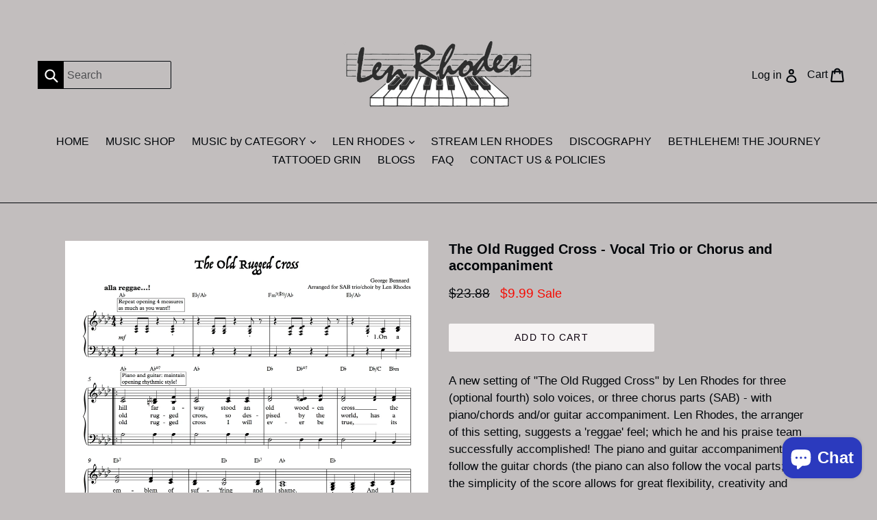

--- FILE ---
content_type: text/html; charset=utf-8
request_url: https://lenrhodesmusic.com/products/the-old-rugged-cross-for-sab-soloist-chorus-and-accompaniment
body_size: 25577
content:
<!doctype html>
<!--[if IE 9]> <html class="ie9 no-js" lang="en"> <![endif]-->
<!--[if (gt IE 9)|!(IE)]><!--> <html class="no-js" lang="en"> <!--<![endif]-->
<head>
  <script>
    window.dataLayer = window.dataLayer || [];
    function gtag(){dataLayer.push(arguments);}
    gtag('js', new Date());

    gtag('config', 'G-K7PVH535SS');
  </script>
  <meta name="google-site-verification" content="75hUzRn0vu-rlge9QLibx0aBxlS2hGkA6TZkJVFuRMs" />  
  <meta name="google-site-verification" content="PwJmoV-9N7ez4H09lIf-s7XKdnqHfBzeYBegCtmRie8" />
  <meta charset="utf-8">
  <meta http-equiv="X-UA-Compatible" content="IE=edge,chrome=1">
  <meta name="viewport" content="width=device-width,initial-scale=1">
  <meta name="theme-color" content="#f7f4f4">
  
  
  
  
  
  
  
  
  
  
  



  
  <link rel="canonical" href="https://lenrhodesmusic.com/products/the-old-rugged-cross-for-sab-soloist-chorus-and-accompaniment">

  
    <link rel="shortcut icon" href="//lenrhodesmusic.com/cdn/shop/files/LR_Music_Logo1_32x32.png?v=1676608038" type="image/png">
  

  
  <title>
    The Old Rugged Cross - Vocal Trio or Chorus and accompaniment
    
    
    
      &ndash; Len Rhodes Music
    
  </title>

  
    <meta name="description" content="A new setting of &quot;The Old Rugged Cross&quot; by Len Rhodes for three (optional fourth) solo voices, or three chorus parts (SAB) - with piano/chords and/or guitar accompaniment. Len Rhodes, the arranger of this setting, suggests a &#39;reggae&#39; feel; which he and his praise team successfully accomplished! The piano and guitar acc">
  

  <!-- /snippets/social-meta-tags.liquid -->
<meta property="og:site_name" content="Len Rhodes Music">
<meta property="og:url" content="https://lenrhodesmusic.com/products/the-old-rugged-cross-for-sab-soloist-chorus-and-accompaniment">
<meta property="og:title" content="The Old Rugged Cross - Vocal Trio or Chorus and accompaniment">
<meta property="og:type" content="product">
<meta property="og:description" content="A new setting of &quot;The Old Rugged Cross&quot; by Len Rhodes for three (optional fourth) solo voices, or three chorus parts (SAB) - with piano/chords and/or guitar accompaniment. Len Rhodes, the arranger of this setting, suggests a &#39;reggae&#39; feel; which he and his praise team successfully accomplished! The piano and guitar acc"><meta property="og:price:amount" content="9.99">
  <meta property="og:price:currency" content="USD"><meta property="og:image" content="http://lenrhodesmusic.com/cdn/shop/products/The_Old_Rugged_Cross_1024x1024.jpg?v=1562088854">
<meta property="og:image:secure_url" content="https://lenrhodesmusic.com/cdn/shop/products/The_Old_Rugged_Cross_1024x1024.jpg?v=1562088854">

<meta name="twitter:site" content="@">
<meta name="twitter:card" content="summary_large_image">
<meta name="twitter:title" content="The Old Rugged Cross - Vocal Trio or Chorus and accompaniment">
<meta name="twitter:description" content="A new setting of &quot;The Old Rugged Cross&quot; by Len Rhodes for three (optional fourth) solo voices, or three chorus parts (SAB) - with piano/chords and/or guitar accompaniment. Len Rhodes, the arranger of this setting, suggests a &#39;reggae&#39; feel; which he and his praise team successfully accomplished! The piano and guitar acc">


  <link href="//lenrhodesmusic.com/cdn/shop/t/1/assets/theme.scss.css?v=103819356011006980991696376252" rel="stylesheet" type="text/css" media="all" />
  



  <script>
    var theme = {
      strings: {
        addToCart: "Add to cart",
        soldOut: "Sold out",
        unavailable: "Unavailable",
        showMore: "Show More",
        showLess: "Show Less"
      },
      moneyFormat: "${{amount}}"
    }

    document.documentElement.className = document.documentElement.className.replace('no-js', 'js');
  </script>

  <!--[if (lte IE 9) ]><script src="//lenrhodesmusic.com/cdn/shop/t/1/assets/match-media.min.js?v=22265819453975888031489765456" type="text/javascript"></script><![endif]-->

  

  <!--[if (gt IE 9)|!(IE)]><!--><script src="//lenrhodesmusic.com/cdn/shop/t/1/assets/vendor.js?v=136118274122071307521489765456" defer="defer"></script><!--<![endif]-->
  <!--[if lte IE 9]><script src="//lenrhodesmusic.com/cdn/shop/t/1/assets/vendor.js?v=136118274122071307521489765456"></script><![endif]-->

  <!--[if (gt IE 9)|!(IE)]><!--><script src="//lenrhodesmusic.com/cdn/shop/t/1/assets/theme.js?v=43097219649972013811552670965" defer="defer"></script><!--<![endif]-->
  <!--[if lte IE 9]><script src="//lenrhodesmusic.com/cdn/shop/t/1/assets/theme.js?v=43097219649972013811552670965"></script><![endif]-->

  <script>window.performance && window.performance.mark && window.performance.mark('shopify.content_for_header.start');</script><meta name="google-site-verification" content="PwJmoV-9N7ez4H09lIf-s7XKdnqHfBzeYBegCtmRie8">
<meta id="shopify-digital-wallet" name="shopify-digital-wallet" content="/18552813/digital_wallets/dialog">
<meta name="shopify-checkout-api-token" content="f947d4a8d4e7d2951bfe4cbe7baaad87">
<meta id="in-context-paypal-metadata" data-shop-id="18552813" data-venmo-supported="false" data-environment="production" data-locale="en_US" data-paypal-v4="true" data-currency="USD">
<link rel="alternate" type="application/json+oembed" href="https://lenrhodesmusic.com/products/the-old-rugged-cross-for-sab-soloist-chorus-and-accompaniment.oembed">
<script async="async" src="/checkouts/internal/preloads.js?locale=en-US"></script>
<link rel="preconnect" href="https://shop.app" crossorigin="anonymous">
<script async="async" src="https://shop.app/checkouts/internal/preloads.js?locale=en-US&shop_id=18552813" crossorigin="anonymous"></script>
<script id="apple-pay-shop-capabilities" type="application/json">{"shopId":18552813,"countryCode":"US","currencyCode":"USD","merchantCapabilities":["supports3DS"],"merchantId":"gid:\/\/shopify\/Shop\/18552813","merchantName":"Len Rhodes Music","requiredBillingContactFields":["postalAddress","email"],"requiredShippingContactFields":["postalAddress","email"],"shippingType":"shipping","supportedNetworks":["visa","masterCard","amex","discover","elo","jcb"],"total":{"type":"pending","label":"Len Rhodes Music","amount":"1.00"},"shopifyPaymentsEnabled":true,"supportsSubscriptions":true}</script>
<script id="shopify-features" type="application/json">{"accessToken":"f947d4a8d4e7d2951bfe4cbe7baaad87","betas":["rich-media-storefront-analytics"],"domain":"lenrhodesmusic.com","predictiveSearch":true,"shopId":18552813,"locale":"en"}</script>
<script>var Shopify = Shopify || {};
Shopify.shop = "len-rhodes-music-inc.myshopify.com";
Shopify.locale = "en";
Shopify.currency = {"active":"USD","rate":"1.0"};
Shopify.country = "US";
Shopify.theme = {"name":"debut","id":162806147,"schema_name":"Debut","schema_version":"1.1.3","theme_store_id":796,"role":"main"};
Shopify.theme.handle = "null";
Shopify.theme.style = {"id":null,"handle":null};
Shopify.cdnHost = "lenrhodesmusic.com/cdn";
Shopify.routes = Shopify.routes || {};
Shopify.routes.root = "/";</script>
<script type="module">!function(o){(o.Shopify=o.Shopify||{}).modules=!0}(window);</script>
<script>!function(o){function n(){var o=[];function n(){o.push(Array.prototype.slice.apply(arguments))}return n.q=o,n}var t=o.Shopify=o.Shopify||{};t.loadFeatures=n(),t.autoloadFeatures=n()}(window);</script>
<script>
  window.ShopifyPay = window.ShopifyPay || {};
  window.ShopifyPay.apiHost = "shop.app\/pay";
  window.ShopifyPay.redirectState = null;
</script>
<script id="shop-js-analytics" type="application/json">{"pageType":"product"}</script>
<script defer="defer" async type="module" src="//lenrhodesmusic.com/cdn/shopifycloud/shop-js/modules/v2/client.init-shop-cart-sync_BdyHc3Nr.en.esm.js"></script>
<script defer="defer" async type="module" src="//lenrhodesmusic.com/cdn/shopifycloud/shop-js/modules/v2/chunk.common_Daul8nwZ.esm.js"></script>
<script type="module">
  await import("//lenrhodesmusic.com/cdn/shopifycloud/shop-js/modules/v2/client.init-shop-cart-sync_BdyHc3Nr.en.esm.js");
await import("//lenrhodesmusic.com/cdn/shopifycloud/shop-js/modules/v2/chunk.common_Daul8nwZ.esm.js");

  window.Shopify.SignInWithShop?.initShopCartSync?.({"fedCMEnabled":true,"windoidEnabled":true});

</script>
<script>
  window.Shopify = window.Shopify || {};
  if (!window.Shopify.featureAssets) window.Shopify.featureAssets = {};
  window.Shopify.featureAssets['shop-js'] = {"shop-cart-sync":["modules/v2/client.shop-cart-sync_QYOiDySF.en.esm.js","modules/v2/chunk.common_Daul8nwZ.esm.js"],"init-fed-cm":["modules/v2/client.init-fed-cm_DchLp9rc.en.esm.js","modules/v2/chunk.common_Daul8nwZ.esm.js"],"shop-button":["modules/v2/client.shop-button_OV7bAJc5.en.esm.js","modules/v2/chunk.common_Daul8nwZ.esm.js"],"init-windoid":["modules/v2/client.init-windoid_DwxFKQ8e.en.esm.js","modules/v2/chunk.common_Daul8nwZ.esm.js"],"shop-cash-offers":["modules/v2/client.shop-cash-offers_DWtL6Bq3.en.esm.js","modules/v2/chunk.common_Daul8nwZ.esm.js","modules/v2/chunk.modal_CQq8HTM6.esm.js"],"shop-toast-manager":["modules/v2/client.shop-toast-manager_CX9r1SjA.en.esm.js","modules/v2/chunk.common_Daul8nwZ.esm.js"],"init-shop-email-lookup-coordinator":["modules/v2/client.init-shop-email-lookup-coordinator_UhKnw74l.en.esm.js","modules/v2/chunk.common_Daul8nwZ.esm.js"],"pay-button":["modules/v2/client.pay-button_DzxNnLDY.en.esm.js","modules/v2/chunk.common_Daul8nwZ.esm.js"],"avatar":["modules/v2/client.avatar_BTnouDA3.en.esm.js"],"init-shop-cart-sync":["modules/v2/client.init-shop-cart-sync_BdyHc3Nr.en.esm.js","modules/v2/chunk.common_Daul8nwZ.esm.js"],"shop-login-button":["modules/v2/client.shop-login-button_D8B466_1.en.esm.js","modules/v2/chunk.common_Daul8nwZ.esm.js","modules/v2/chunk.modal_CQq8HTM6.esm.js"],"init-customer-accounts-sign-up":["modules/v2/client.init-customer-accounts-sign-up_C8fpPm4i.en.esm.js","modules/v2/client.shop-login-button_D8B466_1.en.esm.js","modules/v2/chunk.common_Daul8nwZ.esm.js","modules/v2/chunk.modal_CQq8HTM6.esm.js"],"init-shop-for-new-customer-accounts":["modules/v2/client.init-shop-for-new-customer-accounts_CVTO0Ztu.en.esm.js","modules/v2/client.shop-login-button_D8B466_1.en.esm.js","modules/v2/chunk.common_Daul8nwZ.esm.js","modules/v2/chunk.modal_CQq8HTM6.esm.js"],"init-customer-accounts":["modules/v2/client.init-customer-accounts_dRgKMfrE.en.esm.js","modules/v2/client.shop-login-button_D8B466_1.en.esm.js","modules/v2/chunk.common_Daul8nwZ.esm.js","modules/v2/chunk.modal_CQq8HTM6.esm.js"],"shop-follow-button":["modules/v2/client.shop-follow-button_CkZpjEct.en.esm.js","modules/v2/chunk.common_Daul8nwZ.esm.js","modules/v2/chunk.modal_CQq8HTM6.esm.js"],"lead-capture":["modules/v2/client.lead-capture_BntHBhfp.en.esm.js","modules/v2/chunk.common_Daul8nwZ.esm.js","modules/v2/chunk.modal_CQq8HTM6.esm.js"],"checkout-modal":["modules/v2/client.checkout-modal_CfxcYbTm.en.esm.js","modules/v2/chunk.common_Daul8nwZ.esm.js","modules/v2/chunk.modal_CQq8HTM6.esm.js"],"shop-login":["modules/v2/client.shop-login_Da4GZ2H6.en.esm.js","modules/v2/chunk.common_Daul8nwZ.esm.js","modules/v2/chunk.modal_CQq8HTM6.esm.js"],"payment-terms":["modules/v2/client.payment-terms_MV4M3zvL.en.esm.js","modules/v2/chunk.common_Daul8nwZ.esm.js","modules/v2/chunk.modal_CQq8HTM6.esm.js"]};
</script>
<script id="__st">var __st={"a":18552813,"offset":-25200,"reqid":"824961d7-11af-4fdd-ab31-be29075e904f-1768949823","pageurl":"lenrhodesmusic.com\/products\/the-old-rugged-cross-for-sab-soloist-chorus-and-accompaniment","u":"d119289b94de","p":"product","rtyp":"product","rid":3880439906398};</script>
<script>window.ShopifyPaypalV4VisibilityTracking = true;</script>
<script id="captcha-bootstrap">!function(){'use strict';const t='contact',e='account',n='new_comment',o=[[t,t],['blogs',n],['comments',n],[t,'customer']],c=[[e,'customer_login'],[e,'guest_login'],[e,'recover_customer_password'],[e,'create_customer']],r=t=>t.map((([t,e])=>`form[action*='/${t}']:not([data-nocaptcha='true']) input[name='form_type'][value='${e}']`)).join(','),a=t=>()=>t?[...document.querySelectorAll(t)].map((t=>t.form)):[];function s(){const t=[...o],e=r(t);return a(e)}const i='password',u='form_key',d=['recaptcha-v3-token','g-recaptcha-response','h-captcha-response',i],f=()=>{try{return window.sessionStorage}catch{return}},m='__shopify_v',_=t=>t.elements[u];function p(t,e,n=!1){try{const o=window.sessionStorage,c=JSON.parse(o.getItem(e)),{data:r}=function(t){const{data:e,action:n}=t;return t[m]||n?{data:e,action:n}:{data:t,action:n}}(c);for(const[e,n]of Object.entries(r))t.elements[e]&&(t.elements[e].value=n);n&&o.removeItem(e)}catch(o){console.error('form repopulation failed',{error:o})}}const l='form_type',E='cptcha';function T(t){t.dataset[E]=!0}const w=window,h=w.document,L='Shopify',v='ce_forms',y='captcha';let A=!1;((t,e)=>{const n=(g='f06e6c50-85a8-45c8-87d0-21a2b65856fe',I='https://cdn.shopify.com/shopifycloud/storefront-forms-hcaptcha/ce_storefront_forms_captcha_hcaptcha.v1.5.2.iife.js',D={infoText:'Protected by hCaptcha',privacyText:'Privacy',termsText:'Terms'},(t,e,n)=>{const o=w[L][v],c=o.bindForm;if(c)return c(t,g,e,D).then(n);var r;o.q.push([[t,g,e,D],n]),r=I,A||(h.body.append(Object.assign(h.createElement('script'),{id:'captcha-provider',async:!0,src:r})),A=!0)});var g,I,D;w[L]=w[L]||{},w[L][v]=w[L][v]||{},w[L][v].q=[],w[L][y]=w[L][y]||{},w[L][y].protect=function(t,e){n(t,void 0,e),T(t)},Object.freeze(w[L][y]),function(t,e,n,w,h,L){const[v,y,A,g]=function(t,e,n){const i=e?o:[],u=t?c:[],d=[...i,...u],f=r(d),m=r(i),_=r(d.filter((([t,e])=>n.includes(e))));return[a(f),a(m),a(_),s()]}(w,h,L),I=t=>{const e=t.target;return e instanceof HTMLFormElement?e:e&&e.form},D=t=>v().includes(t);t.addEventListener('submit',(t=>{const e=I(t);if(!e)return;const n=D(e)&&!e.dataset.hcaptchaBound&&!e.dataset.recaptchaBound,o=_(e),c=g().includes(e)&&(!o||!o.value);(n||c)&&t.preventDefault(),c&&!n&&(function(t){try{if(!f())return;!function(t){const e=f();if(!e)return;const n=_(t);if(!n)return;const o=n.value;o&&e.removeItem(o)}(t);const e=Array.from(Array(32),(()=>Math.random().toString(36)[2])).join('');!function(t,e){_(t)||t.append(Object.assign(document.createElement('input'),{type:'hidden',name:u})),t.elements[u].value=e}(t,e),function(t,e){const n=f();if(!n)return;const o=[...t.querySelectorAll(`input[type='${i}']`)].map((({name:t})=>t)),c=[...d,...o],r={};for(const[a,s]of new FormData(t).entries())c.includes(a)||(r[a]=s);n.setItem(e,JSON.stringify({[m]:1,action:t.action,data:r}))}(t,e)}catch(e){console.error('failed to persist form',e)}}(e),e.submit())}));const S=(t,e)=>{t&&!t.dataset[E]&&(n(t,e.some((e=>e===t))),T(t))};for(const o of['focusin','change'])t.addEventListener(o,(t=>{const e=I(t);D(e)&&S(e,y())}));const B=e.get('form_key'),M=e.get(l),P=B&&M;t.addEventListener('DOMContentLoaded',(()=>{const t=y();if(P)for(const e of t)e.elements[l].value===M&&p(e,B);[...new Set([...A(),...v().filter((t=>'true'===t.dataset.shopifyCaptcha))])].forEach((e=>S(e,t)))}))}(h,new URLSearchParams(w.location.search),n,t,e,['guest_login'])})(!0,!0)}();</script>
<script integrity="sha256-4kQ18oKyAcykRKYeNunJcIwy7WH5gtpwJnB7kiuLZ1E=" data-source-attribution="shopify.loadfeatures" defer="defer" src="//lenrhodesmusic.com/cdn/shopifycloud/storefront/assets/storefront/load_feature-a0a9edcb.js" crossorigin="anonymous"></script>
<script crossorigin="anonymous" defer="defer" src="//lenrhodesmusic.com/cdn/shopifycloud/storefront/assets/shopify_pay/storefront-65b4c6d7.js?v=20250812"></script>
<script data-source-attribution="shopify.dynamic_checkout.dynamic.init">var Shopify=Shopify||{};Shopify.PaymentButton=Shopify.PaymentButton||{isStorefrontPortableWallets:!0,init:function(){window.Shopify.PaymentButton.init=function(){};var t=document.createElement("script");t.src="https://lenrhodesmusic.com/cdn/shopifycloud/portable-wallets/latest/portable-wallets.en.js",t.type="module",document.head.appendChild(t)}};
</script>
<script data-source-attribution="shopify.dynamic_checkout.buyer_consent">
  function portableWalletsHideBuyerConsent(e){var t=document.getElementById("shopify-buyer-consent"),n=document.getElementById("shopify-subscription-policy-button");t&&n&&(t.classList.add("hidden"),t.setAttribute("aria-hidden","true"),n.removeEventListener("click",e))}function portableWalletsShowBuyerConsent(e){var t=document.getElementById("shopify-buyer-consent"),n=document.getElementById("shopify-subscription-policy-button");t&&n&&(t.classList.remove("hidden"),t.removeAttribute("aria-hidden"),n.addEventListener("click",e))}window.Shopify?.PaymentButton&&(window.Shopify.PaymentButton.hideBuyerConsent=portableWalletsHideBuyerConsent,window.Shopify.PaymentButton.showBuyerConsent=portableWalletsShowBuyerConsent);
</script>
<script data-source-attribution="shopify.dynamic_checkout.cart.bootstrap">document.addEventListener("DOMContentLoaded",(function(){function t(){return document.querySelector("shopify-accelerated-checkout-cart, shopify-accelerated-checkout")}if(t())Shopify.PaymentButton.init();else{new MutationObserver((function(e,n){t()&&(Shopify.PaymentButton.init(),n.disconnect())})).observe(document.body,{childList:!0,subtree:!0})}}));
</script>
<link id="shopify-accelerated-checkout-styles" rel="stylesheet" media="screen" href="https://lenrhodesmusic.com/cdn/shopifycloud/portable-wallets/latest/accelerated-checkout-backwards-compat.css" crossorigin="anonymous">
<style id="shopify-accelerated-checkout-cart">
        #shopify-buyer-consent {
  margin-top: 1em;
  display: inline-block;
  width: 100%;
}

#shopify-buyer-consent.hidden {
  display: none;
}

#shopify-subscription-policy-button {
  background: none;
  border: none;
  padding: 0;
  text-decoration: underline;
  font-size: inherit;
  cursor: pointer;
}

#shopify-subscription-policy-button::before {
  box-shadow: none;
}

      </style>

<script>window.performance && window.performance.mark && window.performance.mark('shopify.content_for_header.end');</script>
<script src="https://cdn.shopify.com/extensions/e8878072-2f6b-4e89-8082-94b04320908d/inbox-1254/assets/inbox-chat-loader.js" type="text/javascript" defer="defer"></script>
<link href="https://monorail-edge.shopifysvc.com" rel="dns-prefetch">
<script>(function(){if ("sendBeacon" in navigator && "performance" in window) {try {var session_token_from_headers = performance.getEntriesByType('navigation')[0].serverTiming.find(x => x.name == '_s').description;} catch {var session_token_from_headers = undefined;}var session_cookie_matches = document.cookie.match(/_shopify_s=([^;]*)/);var session_token_from_cookie = session_cookie_matches && session_cookie_matches.length === 2 ? session_cookie_matches[1] : "";var session_token = session_token_from_headers || session_token_from_cookie || "";function handle_abandonment_event(e) {var entries = performance.getEntries().filter(function(entry) {return /monorail-edge.shopifysvc.com/.test(entry.name);});if (!window.abandonment_tracked && entries.length === 0) {window.abandonment_tracked = true;var currentMs = Date.now();var navigation_start = performance.timing.navigationStart;var payload = {shop_id: 18552813,url: window.location.href,navigation_start,duration: currentMs - navigation_start,session_token,page_type: "product"};window.navigator.sendBeacon("https://monorail-edge.shopifysvc.com/v1/produce", JSON.stringify({schema_id: "online_store_buyer_site_abandonment/1.1",payload: payload,metadata: {event_created_at_ms: currentMs,event_sent_at_ms: currentMs}}));}}window.addEventListener('pagehide', handle_abandonment_event);}}());</script>
<script id="web-pixels-manager-setup">(function e(e,d,r,n,o){if(void 0===o&&(o={}),!Boolean(null===(a=null===(i=window.Shopify)||void 0===i?void 0:i.analytics)||void 0===a?void 0:a.replayQueue)){var i,a;window.Shopify=window.Shopify||{};var t=window.Shopify;t.analytics=t.analytics||{};var s=t.analytics;s.replayQueue=[],s.publish=function(e,d,r){return s.replayQueue.push([e,d,r]),!0};try{self.performance.mark("wpm:start")}catch(e){}var l=function(){var e={modern:/Edge?\/(1{2}[4-9]|1[2-9]\d|[2-9]\d{2}|\d{4,})\.\d+(\.\d+|)|Firefox\/(1{2}[4-9]|1[2-9]\d|[2-9]\d{2}|\d{4,})\.\d+(\.\d+|)|Chrom(ium|e)\/(9{2}|\d{3,})\.\d+(\.\d+|)|(Maci|X1{2}).+ Version\/(15\.\d+|(1[6-9]|[2-9]\d|\d{3,})\.\d+)([,.]\d+|)( \(\w+\)|)( Mobile\/\w+|) Safari\/|Chrome.+OPR\/(9{2}|\d{3,})\.\d+\.\d+|(CPU[ +]OS|iPhone[ +]OS|CPU[ +]iPhone|CPU IPhone OS|CPU iPad OS)[ +]+(15[._]\d+|(1[6-9]|[2-9]\d|\d{3,})[._]\d+)([._]\d+|)|Android:?[ /-](13[3-9]|1[4-9]\d|[2-9]\d{2}|\d{4,})(\.\d+|)(\.\d+|)|Android.+Firefox\/(13[5-9]|1[4-9]\d|[2-9]\d{2}|\d{4,})\.\d+(\.\d+|)|Android.+Chrom(ium|e)\/(13[3-9]|1[4-9]\d|[2-9]\d{2}|\d{4,})\.\d+(\.\d+|)|SamsungBrowser\/([2-9]\d|\d{3,})\.\d+/,legacy:/Edge?\/(1[6-9]|[2-9]\d|\d{3,})\.\d+(\.\d+|)|Firefox\/(5[4-9]|[6-9]\d|\d{3,})\.\d+(\.\d+|)|Chrom(ium|e)\/(5[1-9]|[6-9]\d|\d{3,})\.\d+(\.\d+|)([\d.]+$|.*Safari\/(?![\d.]+ Edge\/[\d.]+$))|(Maci|X1{2}).+ Version\/(10\.\d+|(1[1-9]|[2-9]\d|\d{3,})\.\d+)([,.]\d+|)( \(\w+\)|)( Mobile\/\w+|) Safari\/|Chrome.+OPR\/(3[89]|[4-9]\d|\d{3,})\.\d+\.\d+|(CPU[ +]OS|iPhone[ +]OS|CPU[ +]iPhone|CPU IPhone OS|CPU iPad OS)[ +]+(10[._]\d+|(1[1-9]|[2-9]\d|\d{3,})[._]\d+)([._]\d+|)|Android:?[ /-](13[3-9]|1[4-9]\d|[2-9]\d{2}|\d{4,})(\.\d+|)(\.\d+|)|Mobile Safari.+OPR\/([89]\d|\d{3,})\.\d+\.\d+|Android.+Firefox\/(13[5-9]|1[4-9]\d|[2-9]\d{2}|\d{4,})\.\d+(\.\d+|)|Android.+Chrom(ium|e)\/(13[3-9]|1[4-9]\d|[2-9]\d{2}|\d{4,})\.\d+(\.\d+|)|Android.+(UC? ?Browser|UCWEB|U3)[ /]?(15\.([5-9]|\d{2,})|(1[6-9]|[2-9]\d|\d{3,})\.\d+)\.\d+|SamsungBrowser\/(5\.\d+|([6-9]|\d{2,})\.\d+)|Android.+MQ{2}Browser\/(14(\.(9|\d{2,})|)|(1[5-9]|[2-9]\d|\d{3,})(\.\d+|))(\.\d+|)|K[Aa][Ii]OS\/(3\.\d+|([4-9]|\d{2,})\.\d+)(\.\d+|)/},d=e.modern,r=e.legacy,n=navigator.userAgent;return n.match(d)?"modern":n.match(r)?"legacy":"unknown"}(),u="modern"===l?"modern":"legacy",c=(null!=n?n:{modern:"",legacy:""})[u],f=function(e){return[e.baseUrl,"/wpm","/b",e.hashVersion,"modern"===e.buildTarget?"m":"l",".js"].join("")}({baseUrl:d,hashVersion:r,buildTarget:u}),m=function(e){var d=e.version,r=e.bundleTarget,n=e.surface,o=e.pageUrl,i=e.monorailEndpoint;return{emit:function(e){var a=e.status,t=e.errorMsg,s=(new Date).getTime(),l=JSON.stringify({metadata:{event_sent_at_ms:s},events:[{schema_id:"web_pixels_manager_load/3.1",payload:{version:d,bundle_target:r,page_url:o,status:a,surface:n,error_msg:t},metadata:{event_created_at_ms:s}}]});if(!i)return console&&console.warn&&console.warn("[Web Pixels Manager] No Monorail endpoint provided, skipping logging."),!1;try{return self.navigator.sendBeacon.bind(self.navigator)(i,l)}catch(e){}var u=new XMLHttpRequest;try{return u.open("POST",i,!0),u.setRequestHeader("Content-Type","text/plain"),u.send(l),!0}catch(e){return console&&console.warn&&console.warn("[Web Pixels Manager] Got an unhandled error while logging to Monorail."),!1}}}}({version:r,bundleTarget:l,surface:e.surface,pageUrl:self.location.href,monorailEndpoint:e.monorailEndpoint});try{o.browserTarget=l,function(e){var d=e.src,r=e.async,n=void 0===r||r,o=e.onload,i=e.onerror,a=e.sri,t=e.scriptDataAttributes,s=void 0===t?{}:t,l=document.createElement("script"),u=document.querySelector("head"),c=document.querySelector("body");if(l.async=n,l.src=d,a&&(l.integrity=a,l.crossOrigin="anonymous"),s)for(var f in s)if(Object.prototype.hasOwnProperty.call(s,f))try{l.dataset[f]=s[f]}catch(e){}if(o&&l.addEventListener("load",o),i&&l.addEventListener("error",i),u)u.appendChild(l);else{if(!c)throw new Error("Did not find a head or body element to append the script");c.appendChild(l)}}({src:f,async:!0,onload:function(){if(!function(){var e,d;return Boolean(null===(d=null===(e=window.Shopify)||void 0===e?void 0:e.analytics)||void 0===d?void 0:d.initialized)}()){var d=window.webPixelsManager.init(e)||void 0;if(d){var r=window.Shopify.analytics;r.replayQueue.forEach((function(e){var r=e[0],n=e[1],o=e[2];d.publishCustomEvent(r,n,o)})),r.replayQueue=[],r.publish=d.publishCustomEvent,r.visitor=d.visitor,r.initialized=!0}}},onerror:function(){return m.emit({status:"failed",errorMsg:"".concat(f," has failed to load")})},sri:function(e){var d=/^sha384-[A-Za-z0-9+/=]+$/;return"string"==typeof e&&d.test(e)}(c)?c:"",scriptDataAttributes:o}),m.emit({status:"loading"})}catch(e){m.emit({status:"failed",errorMsg:(null==e?void 0:e.message)||"Unknown error"})}}})({shopId: 18552813,storefrontBaseUrl: "https://lenrhodesmusic.com",extensionsBaseUrl: "https://extensions.shopifycdn.com/cdn/shopifycloud/web-pixels-manager",monorailEndpoint: "https://monorail-edge.shopifysvc.com/unstable/produce_batch",surface: "storefront-renderer",enabledBetaFlags: ["2dca8a86"],webPixelsConfigList: [{"id":"381616222","configuration":"{\"config\":\"{\\\"pixel_id\\\":\\\"G-K7PVH535SS\\\",\\\"target_country\\\":\\\"US\\\",\\\"gtag_events\\\":[{\\\"type\\\":\\\"begin_checkout\\\",\\\"action_label\\\":\\\"G-K7PVH535SS\\\"},{\\\"type\\\":\\\"search\\\",\\\"action_label\\\":\\\"G-K7PVH535SS\\\"},{\\\"type\\\":\\\"view_item\\\",\\\"action_label\\\":[\\\"G-K7PVH535SS\\\",\\\"MC-S7629GNWPJ\\\"]},{\\\"type\\\":\\\"purchase\\\",\\\"action_label\\\":[\\\"G-K7PVH535SS\\\",\\\"MC-S7629GNWPJ\\\"]},{\\\"type\\\":\\\"page_view\\\",\\\"action_label\\\":[\\\"G-K7PVH535SS\\\",\\\"MC-S7629GNWPJ\\\"]},{\\\"type\\\":\\\"add_payment_info\\\",\\\"action_label\\\":\\\"G-K7PVH535SS\\\"},{\\\"type\\\":\\\"add_to_cart\\\",\\\"action_label\\\":\\\"G-K7PVH535SS\\\"}],\\\"enable_monitoring_mode\\\":false}\"}","eventPayloadVersion":"v1","runtimeContext":"OPEN","scriptVersion":"b2a88bafab3e21179ed38636efcd8a93","type":"APP","apiClientId":1780363,"privacyPurposes":[],"dataSharingAdjustments":{"protectedCustomerApprovalScopes":["read_customer_address","read_customer_email","read_customer_name","read_customer_personal_data","read_customer_phone"]}},{"id":"shopify-app-pixel","configuration":"{}","eventPayloadVersion":"v1","runtimeContext":"STRICT","scriptVersion":"0450","apiClientId":"shopify-pixel","type":"APP","privacyPurposes":["ANALYTICS","MARKETING"]},{"id":"shopify-custom-pixel","eventPayloadVersion":"v1","runtimeContext":"LAX","scriptVersion":"0450","apiClientId":"shopify-pixel","type":"CUSTOM","privacyPurposes":["ANALYTICS","MARKETING"]}],isMerchantRequest: false,initData: {"shop":{"name":"Len Rhodes Music","paymentSettings":{"currencyCode":"USD"},"myshopifyDomain":"len-rhodes-music-inc.myshopify.com","countryCode":"US","storefrontUrl":"https:\/\/lenrhodesmusic.com"},"customer":null,"cart":null,"checkout":null,"productVariants":[{"price":{"amount":9.99,"currencyCode":"USD"},"product":{"title":"The Old Rugged Cross - Vocal Trio or Chorus and accompaniment","vendor":"Len Rhodes Music Inc.","id":"3880439906398","untranslatedTitle":"The Old Rugged Cross - Vocal Trio or Chorus and accompaniment","url":"\/products\/the-old-rugged-cross-for-sab-soloist-chorus-and-accompaniment","type":"Sheet Music"},"id":"29220571938910","image":{"src":"\/\/lenrhodesmusic.com\/cdn\/shop\/products\/The_Old_Rugged_Cross.jpg?v=1562088854"},"sku":"","title":"Default Title","untranslatedTitle":"Default Title"}],"purchasingCompany":null},},"https://lenrhodesmusic.com/cdn","fcfee988w5aeb613cpc8e4bc33m6693e112",{"modern":"","legacy":""},{"shopId":"18552813","storefrontBaseUrl":"https:\/\/lenrhodesmusic.com","extensionBaseUrl":"https:\/\/extensions.shopifycdn.com\/cdn\/shopifycloud\/web-pixels-manager","surface":"storefront-renderer","enabledBetaFlags":"[\"2dca8a86\"]","isMerchantRequest":"false","hashVersion":"fcfee988w5aeb613cpc8e4bc33m6693e112","publish":"custom","events":"[[\"page_viewed\",{}],[\"product_viewed\",{\"productVariant\":{\"price\":{\"amount\":9.99,\"currencyCode\":\"USD\"},\"product\":{\"title\":\"The Old Rugged Cross - Vocal Trio or Chorus and accompaniment\",\"vendor\":\"Len Rhodes Music Inc.\",\"id\":\"3880439906398\",\"untranslatedTitle\":\"The Old Rugged Cross - Vocal Trio or Chorus and accompaniment\",\"url\":\"\/products\/the-old-rugged-cross-for-sab-soloist-chorus-and-accompaniment\",\"type\":\"Sheet Music\"},\"id\":\"29220571938910\",\"image\":{\"src\":\"\/\/lenrhodesmusic.com\/cdn\/shop\/products\/The_Old_Rugged_Cross.jpg?v=1562088854\"},\"sku\":\"\",\"title\":\"Default Title\",\"untranslatedTitle\":\"Default Title\"}}]]"});</script><script>
  window.ShopifyAnalytics = window.ShopifyAnalytics || {};
  window.ShopifyAnalytics.meta = window.ShopifyAnalytics.meta || {};
  window.ShopifyAnalytics.meta.currency = 'USD';
  var meta = {"product":{"id":3880439906398,"gid":"gid:\/\/shopify\/Product\/3880439906398","vendor":"Len Rhodes Music Inc.","type":"Sheet Music","handle":"the-old-rugged-cross-for-sab-soloist-chorus-and-accompaniment","variants":[{"id":29220571938910,"price":999,"name":"The Old Rugged Cross - Vocal Trio or Chorus and accompaniment","public_title":null,"sku":""}],"remote":false},"page":{"pageType":"product","resourceType":"product","resourceId":3880439906398,"requestId":"824961d7-11af-4fdd-ab31-be29075e904f-1768949823"}};
  for (var attr in meta) {
    window.ShopifyAnalytics.meta[attr] = meta[attr];
  }
</script>
<script class="analytics">
  (function () {
    var customDocumentWrite = function(content) {
      var jquery = null;

      if (window.jQuery) {
        jquery = window.jQuery;
      } else if (window.Checkout && window.Checkout.$) {
        jquery = window.Checkout.$;
      }

      if (jquery) {
        jquery('body').append(content);
      }
    };

    var hasLoggedConversion = function(token) {
      if (token) {
        return document.cookie.indexOf('loggedConversion=' + token) !== -1;
      }
      return false;
    }

    var setCookieIfConversion = function(token) {
      if (token) {
        var twoMonthsFromNow = new Date(Date.now());
        twoMonthsFromNow.setMonth(twoMonthsFromNow.getMonth() + 2);

        document.cookie = 'loggedConversion=' + token + '; expires=' + twoMonthsFromNow;
      }
    }

    var trekkie = window.ShopifyAnalytics.lib = window.trekkie = window.trekkie || [];
    if (trekkie.integrations) {
      return;
    }
    trekkie.methods = [
      'identify',
      'page',
      'ready',
      'track',
      'trackForm',
      'trackLink'
    ];
    trekkie.factory = function(method) {
      return function() {
        var args = Array.prototype.slice.call(arguments);
        args.unshift(method);
        trekkie.push(args);
        return trekkie;
      };
    };
    for (var i = 0; i < trekkie.methods.length; i++) {
      var key = trekkie.methods[i];
      trekkie[key] = trekkie.factory(key);
    }
    trekkie.load = function(config) {
      trekkie.config = config || {};
      trekkie.config.initialDocumentCookie = document.cookie;
      var first = document.getElementsByTagName('script')[0];
      var script = document.createElement('script');
      script.type = 'text/javascript';
      script.onerror = function(e) {
        var scriptFallback = document.createElement('script');
        scriptFallback.type = 'text/javascript';
        scriptFallback.onerror = function(error) {
                var Monorail = {
      produce: function produce(monorailDomain, schemaId, payload) {
        var currentMs = new Date().getTime();
        var event = {
          schema_id: schemaId,
          payload: payload,
          metadata: {
            event_created_at_ms: currentMs,
            event_sent_at_ms: currentMs
          }
        };
        return Monorail.sendRequest("https://" + monorailDomain + "/v1/produce", JSON.stringify(event));
      },
      sendRequest: function sendRequest(endpointUrl, payload) {
        // Try the sendBeacon API
        if (window && window.navigator && typeof window.navigator.sendBeacon === 'function' && typeof window.Blob === 'function' && !Monorail.isIos12()) {
          var blobData = new window.Blob([payload], {
            type: 'text/plain'
          });

          if (window.navigator.sendBeacon(endpointUrl, blobData)) {
            return true;
          } // sendBeacon was not successful

        } // XHR beacon

        var xhr = new XMLHttpRequest();

        try {
          xhr.open('POST', endpointUrl);
          xhr.setRequestHeader('Content-Type', 'text/plain');
          xhr.send(payload);
        } catch (e) {
          console.log(e);
        }

        return false;
      },
      isIos12: function isIos12() {
        return window.navigator.userAgent.lastIndexOf('iPhone; CPU iPhone OS 12_') !== -1 || window.navigator.userAgent.lastIndexOf('iPad; CPU OS 12_') !== -1;
      }
    };
    Monorail.produce('monorail-edge.shopifysvc.com',
      'trekkie_storefront_load_errors/1.1',
      {shop_id: 18552813,
      theme_id: 162806147,
      app_name: "storefront",
      context_url: window.location.href,
      source_url: "//lenrhodesmusic.com/cdn/s/trekkie.storefront.cd680fe47e6c39ca5d5df5f0a32d569bc48c0f27.min.js"});

        };
        scriptFallback.async = true;
        scriptFallback.src = '//lenrhodesmusic.com/cdn/s/trekkie.storefront.cd680fe47e6c39ca5d5df5f0a32d569bc48c0f27.min.js';
        first.parentNode.insertBefore(scriptFallback, first);
      };
      script.async = true;
      script.src = '//lenrhodesmusic.com/cdn/s/trekkie.storefront.cd680fe47e6c39ca5d5df5f0a32d569bc48c0f27.min.js';
      first.parentNode.insertBefore(script, first);
    };
    trekkie.load(
      {"Trekkie":{"appName":"storefront","development":false,"defaultAttributes":{"shopId":18552813,"isMerchantRequest":null,"themeId":162806147,"themeCityHash":"15878139311420008745","contentLanguage":"en","currency":"USD","eventMetadataId":"d89fc802-2c28-49ec-8407-03c9534d7387"},"isServerSideCookieWritingEnabled":true,"monorailRegion":"shop_domain","enabledBetaFlags":["65f19447"]},"Session Attribution":{},"S2S":{"facebookCapiEnabled":false,"source":"trekkie-storefront-renderer","apiClientId":580111}}
    );

    var loaded = false;
    trekkie.ready(function() {
      if (loaded) return;
      loaded = true;

      window.ShopifyAnalytics.lib = window.trekkie;

      var originalDocumentWrite = document.write;
      document.write = customDocumentWrite;
      try { window.ShopifyAnalytics.merchantGoogleAnalytics.call(this); } catch(error) {};
      document.write = originalDocumentWrite;

      window.ShopifyAnalytics.lib.page(null,{"pageType":"product","resourceType":"product","resourceId":3880439906398,"requestId":"824961d7-11af-4fdd-ab31-be29075e904f-1768949823","shopifyEmitted":true});

      var match = window.location.pathname.match(/checkouts\/(.+)\/(thank_you|post_purchase)/)
      var token = match? match[1]: undefined;
      if (!hasLoggedConversion(token)) {
        setCookieIfConversion(token);
        window.ShopifyAnalytics.lib.track("Viewed Product",{"currency":"USD","variantId":29220571938910,"productId":3880439906398,"productGid":"gid:\/\/shopify\/Product\/3880439906398","name":"The Old Rugged Cross - Vocal Trio or Chorus and accompaniment","price":"9.99","sku":"","brand":"Len Rhodes Music Inc.","variant":null,"category":"Sheet Music","nonInteraction":true,"remote":false},undefined,undefined,{"shopifyEmitted":true});
      window.ShopifyAnalytics.lib.track("monorail:\/\/trekkie_storefront_viewed_product\/1.1",{"currency":"USD","variantId":29220571938910,"productId":3880439906398,"productGid":"gid:\/\/shopify\/Product\/3880439906398","name":"The Old Rugged Cross - Vocal Trio or Chorus and accompaniment","price":"9.99","sku":"","brand":"Len Rhodes Music Inc.","variant":null,"category":"Sheet Music","nonInteraction":true,"remote":false,"referer":"https:\/\/lenrhodesmusic.com\/products\/the-old-rugged-cross-for-sab-soloist-chorus-and-accompaniment"});
      }
    });


        var eventsListenerScript = document.createElement('script');
        eventsListenerScript.async = true;
        eventsListenerScript.src = "//lenrhodesmusic.com/cdn/shopifycloud/storefront/assets/shop_events_listener-3da45d37.js";
        document.getElementsByTagName('head')[0].appendChild(eventsListenerScript);

})();</script>
<script
  defer
  src="https://lenrhodesmusic.com/cdn/shopifycloud/perf-kit/shopify-perf-kit-3.0.4.min.js"
  data-application="storefront-renderer"
  data-shop-id="18552813"
  data-render-region="gcp-us-central1"
  data-page-type="product"
  data-theme-instance-id="162806147"
  data-theme-name="Debut"
  data-theme-version="1.1.3"
  data-monorail-region="shop_domain"
  data-resource-timing-sampling-rate="10"
  data-shs="true"
  data-shs-beacon="true"
  data-shs-export-with-fetch="true"
  data-shs-logs-sample-rate="1"
  data-shs-beacon-endpoint="https://lenrhodesmusic.com/api/collect"
></script>
</head>

<body class="template-product">

  <a class="in-page-link visually-hidden skip-link" href="#MainContent">Skip to content</a>

  <div id="SearchDrawer" class="search-bar drawer drawer--top">
    <div class="search-bar__table">
      <div class="search-bar__table-cell search-bar__form-wrapper">
        <form class="search search-bar__form" action="/search" method="get" role="search">
          <button class="search-bar__submit search__submit btn--link" type="submit">
            <svg aria-hidden="true" focusable="false" role="presentation" class="icon icon-search" viewBox="0 0 37 40"><path d="M35.6 36l-9.8-9.8c4.1-5.4 3.6-13.2-1.3-18.1-5.4-5.4-14.2-5.4-19.7 0-5.4 5.4-5.4 14.2 0 19.7 2.6 2.6 6.1 4.1 9.8 4.1 3 0 5.9-1 8.3-2.8l9.8 9.8c.4.4.9.6 1.4.6s1-.2 1.4-.6c.9-.9.9-2.1.1-2.9zm-20.9-8.2c-2.6 0-5.1-1-7-2.9-3.9-3.9-3.9-10.1 0-14C9.6 9 12.2 8 14.7 8s5.1 1 7 2.9c3.9 3.9 3.9 10.1 0 14-1.9 1.9-4.4 2.9-7 2.9z"/></svg>
            <span class="icon__fallback-text">Submit</span>
          </button>
          <input class="search__input search-bar__input" type="search" name="q" value="" placeholder="Search" aria-label="Search">
        </form>
      </div>
      <div class="search-bar__table-cell text-right">
        <button type="button" class="btn--link search-bar__close js-drawer-close">
          <svg aria-hidden="true" focusable="false" role="presentation" class="icon icon-close" viewBox="0 0 37 40"><path d="M21.3 23l11-11c.8-.8.8-2 0-2.8-.8-.8-2-.8-2.8 0l-11 11-11-11c-.8-.8-2-.8-2.8 0-.8.8-.8 2 0 2.8l11 11-11 11c-.8.8-.8 2 0 2.8.4.4.9.6 1.4.6s1-.2 1.4-.6l11-11 11 11c.4.4.9.6 1.4.6s1-.2 1.4-.6c.8-.8.8-2 0-2.8l-11-11z"/></svg>
          <span class="icon__fallback-text">Close search</span>
        </button>
      </div>
    </div>
  </div>

  <div id="shopify-section-header" class="shopify-section">
  <style>
    .notification-bar {
      background-color: #c2bebe;
    }

    .notification-bar__message {
      color: #c2bebe;
    }
  </style>


<div data-section-id="header" data-section-type="header-section">
  <nav class="mobile-nav-wrapper medium-up--hide" role="navigation">
    <ul id="MobileNav" class="mobile-nav">
      
<li class="mobile-nav__item border-bottom">
          
            <a href="/" class="mobile-nav__link">
              HOME
            </a>
          
        </li>
      
<li class="mobile-nav__item border-bottom">
          
            <a href="/collections" class="mobile-nav__link">
              MUSIC SHOP
            </a>
          
        </li>
      
<li class="mobile-nav__item border-bottom">
          
            <button type="button" class="btn--link js-toggle-submenu mobile-nav__link" data-target="music-by-category" data-level="1">
              MUSIC by CATEGORY
              <div class="mobile-nav__icon">
                <svg aria-hidden="true" focusable="false" role="presentation" class="icon icon-chevron-right" viewBox="0 0 284.49 498.98"><defs><style>.cls-1{fill:#231f20}</style></defs><path class="cls-1" d="M223.18 628.49a35 35 0 0 1-24.75-59.75L388.17 379 198.43 189.26a35 35 0 0 1 49.5-49.5l214.49 214.49a35 35 0 0 1 0 49.5L247.93 618.24a34.89 34.89 0 0 1-24.75 10.25z" transform="translate(-188.18 -129.51)"/></svg>
                <span class="icon__fallback-text">expand</span>
              </div>
            </button>
            <ul class="mobile-nav__dropdown" data-parent="music-by-category" data-level="2">
              <li class="mobile-nav__item border-bottom">
                <div class="mobile-nav__table">
                  <div class="mobile-nav__table-cell mobile-nav__return">
                    <button class="btn--link js-toggle-submenu mobile-nav__return-btn" type="button">
                      <svg aria-hidden="true" focusable="false" role="presentation" class="icon icon-chevron-left" viewBox="0 0 284.49 498.98"><defs><style>.cls-1{fill:#231f20}</style></defs><path class="cls-1" d="M437.67 129.51a35 35 0 0 1 24.75 59.75L272.67 379l189.75 189.74a35 35 0 1 1-49.5 49.5L198.43 403.75a35 35 0 0 1 0-49.5l214.49-214.49a34.89 34.89 0 0 1 24.75-10.25z" transform="translate(-188.18 -129.51)"/></svg>
                      <span class="icon__fallback-text">collapse</span>
                    </button>
                  </div>
                  <a href="/collections" class="mobile-nav__sublist-link mobile-nav__sublist-header">
                    MUSIC by CATEGORY
                  </a>
                </div>
              </li>

              
                <li class="mobile-nav__item border-bottom">
                  <a href="/collections/alto-saxophone-arrangements" class="mobile-nav__sublist-link">
                    Alto Saxophone
                  </a>
                </li>
              
                <li class="mobile-nav__item border-bottom">
                  <a href="/collections/christmas-arrangements-for-alto-saxophone" class="mobile-nav__sublist-link">
                    Alto Saxophone - Christmas
                  </a>
                </li>
              
                <li class="mobile-nav__item border-bottom">
                  <a href="/collections/lent-and-easter" class="mobile-nav__sublist-link">
                    Ash Wednesday, Lent &amp; Easter
                  </a>
                </li>
              
                <li class="mobile-nav__item border-bottom">
                  <a href="/collections/bach" class="mobile-nav__sublist-link">
                    Bach, Johann Sebastian
                  </a>
                </li>
              
                <li class="mobile-nav__item border-bottom">
                  <a href="/collections/bethlehem-the-journey" class="mobile-nav__sublist-link">
                    Bethlehem! The Journey
                  </a>
                </li>
              
                <li class="mobile-nav__item border-bottom">
                  <a href="/collections/brass-sheet-music" class="mobile-nav__sublist-link">
                    Brass
                  </a>
                </li>
              
                <li class="mobile-nav__item border-bottom">
                  <a href="/collections/brass-br-christmas" class="mobile-nav__sublist-link">
                    Brass - Christmas
                  </a>
                </li>
              
                <li class="mobile-nav__item border-bottom">
                  <a href="/collections/cello" class="mobile-nav__sublist-link">
                    Cello
                  </a>
                </li>
              
                <li class="mobile-nav__item border-bottom">
                  <a href="/collections/christmas-music-for-cello" class="mobile-nav__sublist-link">
                    Cello - Christmas
                  </a>
                </li>
              
                <li class="mobile-nav__item border-bottom">
                  <a href="/collections/clarinet" class="mobile-nav__sublist-link">
                    Clarinet
                  </a>
                </li>
              
                <li class="mobile-nav__item border-bottom">
                  <a href="/collections/clarinet-music-for-christmas" class="mobile-nav__sublist-link">
                    Clarinet - Christmas
                  </a>
                </li>
              
                <li class="mobile-nav__item border-bottom">
                  <a href="/collections/music-for-choir" class="mobile-nav__sublist-link">
                    Choral SAB, SATB
                  </a>
                </li>
              
                <li class="mobile-nav__item border-bottom">
                  <a href="/collections/choral-sab-satb-br-christmas" class="mobile-nav__sublist-link">
                    Choral SAB, SATB - Christmas
                  </a>
                </li>
              
                <li class="mobile-nav__item border-bottom">
                  <a href="/collections/debussy-arrangements-transcriptions" class="mobile-nav__sublist-link">
                    Debussy, Claude
                  </a>
                </li>
              
                <li class="mobile-nav__item border-bottom">
                  <a href="/collections/len-s-recordings-on-mp3" class="mobile-nav__sublist-link">
                    Discography
                  </a>
                </li>
              
                <li class="mobile-nav__item border-bottom">
                  <a href="/collections/elgar-arrangements-transcriptions" class="mobile-nav__sublist-link">
                    Elgar, Edward
                  </a>
                </li>
              
                <li class="mobile-nav__item border-bottom">
                  <a href="/collections/flute" class="mobile-nav__sublist-link">
                    Flute
                  </a>
                </li>
              
                <li class="mobile-nav__item border-bottom">
                  <a href="/collections/flute-solos-for-christmas" class="mobile-nav__sublist-link">
                    Flute - Christmas
                  </a>
                </li>
              
                <li class="mobile-nav__item border-bottom">
                  <a href="/collections/french-horn" class="mobile-nav__sublist-link">
                    French Horn
                  </a>
                </li>
              
                <li class="mobile-nav__item border-bottom">
                  <a href="/collections/christmas-music-for-french-horn" class="mobile-nav__sublist-link">
                    French Horn - Christmas
                  </a>
                </li>
              
                <li class="mobile-nav__item border-bottom">
                  <a href="/collections/funerals-and-memorials" class="mobile-nav__sublist-link">
                    Funerals &amp; Memorials
                  </a>
                </li>
              
                <li class="mobile-nav__item border-bottom">
                  <a href="/collections/christmas-music-for-ensemble" class="mobile-nav__sublist-link">
                    Instrumental Ensemble - Christmas
                  </a>
                </li>
              
                <li class="mobile-nav__item border-bottom">
                  <a href="/collections/janis-joplin" class="mobile-nav__sublist-link">
                    Janis Joplin
                  </a>
                </li>
              
                <li class="mobile-nav__item border-bottom">
                  <a href="/collections/music-reference" class="mobile-nav__sublist-link">
                    Music Education
                  </a>
                </li>
              
                <li class="mobile-nav__item border-bottom">
                  <a href="/collections/new-year" class="mobile-nav__sublist-link">
                    New Year
                  </a>
                </li>
              
                <li class="mobile-nav__item border-bottom">
                  <a href="/collections/oboe" class="mobile-nav__sublist-link">
                    Oboe
                  </a>
                </li>
              
                <li class="mobile-nav__item border-bottom">
                  <a href="/collections/christmas-music-for-oboe" class="mobile-nav__sublist-link">
                    Oboe - Christmas
                  </a>
                </li>
              
                <li class="mobile-nav__item border-bottom">
                  <a href="/collections/orchestral" class="mobile-nav__sublist-link">
                    Orchestral
                  </a>
                </li>
              
                <li class="mobile-nav__item border-bottom">
                  <a href="/collections/contemporary-hymn-tune-arrangements" class="mobile-nav__sublist-link">
                    Organ
                  </a>
                </li>
              
                <li class="mobile-nav__item border-bottom">
                  <a href="/collections/christmas-music-for-organ" class="mobile-nav__sublist-link">
                    Organ - Christmas
                  </a>
                </li>
              
                <li class="mobile-nav__item border-bottom">
                  <a href="/collections/original-music-by-len-rhodes" class="mobile-nav__sublist-link">
                    Original Music by Len Rhodes
                  </a>
                </li>
              
                <li class="mobile-nav__item border-bottom">
                  <a href="/collections/easy-piano-solos" class="mobile-nav__sublist-link">
                    Piano &amp; Organ Easy Solos
                  </a>
                </li>
              
                <li class="mobile-nav__item border-bottom">
                  <a href="/collections/piano-organ-easy-solos-br-christmas" class="mobile-nav__sublist-link">
                    Piano &amp; Organ Easy Solos - Christmas
                  </a>
                </li>
              
                <li class="mobile-nav__item border-bottom">
                  <a href="/collections/piano-solos" class="mobile-nav__sublist-link">
                    Piano Solos
                  </a>
                </li>
              
                <li class="mobile-nav__item border-bottom">
                  <a href="/collections/christmas-music-for-piano-solo" class="mobile-nav__sublist-link">
                    Piano Solos - Christmas
                  </a>
                </li>
              
                <li class="mobile-nav__item border-bottom">
                  <a href="/collections/piano-duets" class="mobile-nav__sublist-link">
                    Piano Duets
                  </a>
                </li>
              
                <li class="mobile-nav__item border-bottom">
                  <a href="/collections/piano-duets-br-christmas" class="mobile-nav__sublist-link">
                    Piano Duets - Christmas
                  </a>
                </li>
              
                <li class="mobile-nav__item border-bottom">
                  <a href="/collections/piano-trio-six-hands-at-one-piano" class="mobile-nav__sublist-link">
                    Piano Trios - one Piano, six hands
                  </a>
                </li>
              
                <li class="mobile-nav__item border-bottom">
                  <a href="/collections/rachmaninov" class="mobile-nav__sublist-link">
                    Rachmaninov, Sergei
                  </a>
                </li>
              
                <li class="mobile-nav__item border-bottom">
                  <a href="/collections/ravel-arrangements-transcriptions" class="mobile-nav__sublist-link">
                    Ravel, Maurice
                  </a>
                </li>
              
                <li class="mobile-nav__item border-bottom">
                  <a href="/collections/new-releases" class="mobile-nav__sublist-link">
                    Recent Releases
                  </a>
                </li>
              
                <li class="mobile-nav__item border-bottom">
                  <a href="/collections/satie-arrangements-transcriptions" class="mobile-nav__sublist-link">
                    Satie, Erik
                  </a>
                </li>
              
                <li class="mobile-nav__item border-bottom">
                  <a href="/collections/music-from-the-shows/Sheet-Music" class="mobile-nav__sublist-link">
                    Show Music and Standards
                  </a>
                </li>
              
                <li class="mobile-nav__item border-bottom">
                  <a href="/collections/string-arangements" class="mobile-nav__sublist-link">
                    Strings
                  </a>
                </li>
              
                <li class="mobile-nav__item border-bottom">
                  <a href="/collections/strings-br-christmas" class="mobile-nav__sublist-link">
                    Strings - Christmas
                  </a>
                </li>
              
                <li class="mobile-nav__item border-bottom">
                  <a href="/collections/ralph-vaughan-williams" class="mobile-nav__sublist-link">
                    Vaughan Williams, Ralph
                  </a>
                </li>
              
                <li class="mobile-nav__item border-bottom">
                  <a href="/collections/viola" class="mobile-nav__sublist-link">
                    Viola
                  </a>
                </li>
              
                <li class="mobile-nav__item border-bottom">
                  <a href="/collections/christmas-music-for-viola" class="mobile-nav__sublist-link">
                    Viola - Christmas
                  </a>
                </li>
              
                <li class="mobile-nav__item border-bottom">
                  <a href="/collections/violin" class="mobile-nav__sublist-link">
                    Violin
                  </a>
                </li>
              
                <li class="mobile-nav__item border-bottom">
                  <a href="/collections/christmas-music-for-violin-solo-and-piano" class="mobile-nav__sublist-link">
                    Violin - Christmas
                  </a>
                </li>
              
                <li class="mobile-nav__item border-bottom">
                  <a href="/collections/original-music-for-vocal-solo" class="mobile-nav__sublist-link">
                    Vocal Solo
                  </a>
                </li>
              
                <li class="mobile-nav__item border-bottom">
                  <a href="/collections/christmas-music-for-vocal" class="mobile-nav__sublist-link">
                    Vocal &amp; Choral - Christmas
                  </a>
                </li>
              
                <li class="mobile-nav__item border-bottom">
                  <a href="/collections/wedding-music" class="mobile-nav__sublist-link">
                    Weddings
                  </a>
                </li>
              
                <li class="mobile-nav__item border-bottom">
                  <a href="/collections/woodwind-arrangements" class="mobile-nav__sublist-link">
                    Woodwinds
                  </a>
                </li>
              
                <li class="mobile-nav__item border-bottom">
                  <a href="/collections/woodwinds-br-christmas" class="mobile-nav__sublist-link">
                    Woodwinds - Christmas
                  </a>
                </li>
              
                <li class="mobile-nav__item border-bottom">
                  <a href="/collections/private-teaching" class="mobile-nav__sublist-link">
                    Work with Len Rhodes
                  </a>
                </li>
              
                <li class="mobile-nav__item border-bottom">
                  <a href="/collections/the-beatles" class="mobile-nav__sublist-link">
                    The Beatles
                  </a>
                </li>
              
                <li class="mobile-nav__item">
                  <a href="/collections/vintage" class="mobile-nav__sublist-link">
                    The Etude - Vintage Music Magazines
                  </a>
                </li>
              

            </ul>
          
        </li>
      
<li class="mobile-nav__item border-bottom">
          
            <button type="button" class="btn--link js-toggle-submenu mobile-nav__link" data-target="len-rhodes" data-level="1">
              LEN RHODES 
              <div class="mobile-nav__icon">
                <svg aria-hidden="true" focusable="false" role="presentation" class="icon icon-chevron-right" viewBox="0 0 284.49 498.98"><defs><style>.cls-1{fill:#231f20}</style></defs><path class="cls-1" d="M223.18 628.49a35 35 0 0 1-24.75-59.75L388.17 379 198.43 189.26a35 35 0 0 1 49.5-49.5l214.49 214.49a35 35 0 0 1 0 49.5L247.93 618.24a34.89 34.89 0 0 1-24.75 10.25z" transform="translate(-188.18 -129.51)"/></svg>
                <span class="icon__fallback-text">expand</span>
              </div>
            </button>
            <ul class="mobile-nav__dropdown" data-parent="len-rhodes" data-level="2">
              <li class="mobile-nav__item border-bottom">
                <div class="mobile-nav__table">
                  <div class="mobile-nav__table-cell mobile-nav__return">
                    <button class="btn--link js-toggle-submenu mobile-nav__return-btn" type="button">
                      <svg aria-hidden="true" focusable="false" role="presentation" class="icon icon-chevron-left" viewBox="0 0 284.49 498.98"><defs><style>.cls-1{fill:#231f20}</style></defs><path class="cls-1" d="M437.67 129.51a35 35 0 0 1 24.75 59.75L272.67 379l189.75 189.74a35 35 0 1 1-49.5 49.5L198.43 403.75a35 35 0 0 1 0-49.5l214.49-214.49a34.89 34.89 0 0 1 24.75-10.25z" transform="translate(-188.18 -129.51)"/></svg>
                      <span class="icon__fallback-text">collapse</span>
                    </button>
                  </div>
                  <a href="/pages/about-len-rhodes" class="mobile-nav__sublist-link mobile-nav__sublist-header">
                    LEN RHODES 
                  </a>
                </div>
              </li>

              
                <li class="mobile-nav__item border-bottom">
                  <a href="/pages/about-len-rhodes" class="mobile-nav__sublist-link">
                    About Len Rhodes
                  </a>
                </li>
              
                <li class="mobile-nav__item border-bottom">
                  <a href="/pages/len-rhodes-short-bio" class="mobile-nav__sublist-link">
                    Career Highlights &amp; Resume
                  </a>
                </li>
              
                <li class="mobile-nav__item border-bottom">
                  <a href="/collections/private-teaching" class="mobile-nav__sublist-link">
                    Work with Len Rhodes
                  </a>
                </li>
              
                <li class="mobile-nav__item border-bottom">
                  <a href="/pages/press-articles" class="mobile-nav__sublist-link">
                    Press, Publicity &amp; Performance Links
                  </a>
                </li>
              
                <li class="mobile-nav__item border-bottom">
                  <a href="/pages/in-development" class="mobile-nav__sublist-link">
                    Ongoing Projects
                  </a>
                </li>
              
                <li class="mobile-nav__item border-bottom">
                  <a href="/pages/testimonials" class="mobile-nav__sublist-link">
                    Testimonials
                  </a>
                </li>
              
                <li class="mobile-nav__item">
                  <a href="/pages/photos" class="mobile-nav__sublist-link">
                    Photos
                  </a>
                </li>
              

            </ul>
          
        </li>
      
<li class="mobile-nav__item border-bottom">
          
            <a href="/pages/len-rhodes-at-the-piano-available-in-download-streaming" class="mobile-nav__link">
               STREAM LEN RHODES
            </a>
          
        </li>
      
<li class="mobile-nav__item border-bottom">
          
            <a href="/collections/len-s-recordings-on-mp3" class="mobile-nav__link">
              DISCOGRAPHY
            </a>
          
        </li>
      
<li class="mobile-nav__item border-bottom">
          
            <a href="/collections/bethlehem-the-journey" class="mobile-nav__link">
              BETHLEHEM! THE JOURNEY
            </a>
          
        </li>
      
<li class="mobile-nav__item border-bottom">
          
            <a href="/pages/tattooed-grin" class="mobile-nav__link">
              TATTOOED GRIN 
            </a>
          
        </li>
      
<li class="mobile-nav__item border-bottom">
          
            <a href="/blogs/news" class="mobile-nav__link">
              BLOGS
            </a>
          
        </li>
      
<li class="mobile-nav__item border-bottom">
          
            <a href="/pages/support" class="mobile-nav__link">
              FAQ
            </a>
          
        </li>
      
<li class="mobile-nav__item">
          
            <a href="/pages/contact-us" class="mobile-nav__link">
              CONTACT US & POLICIES
            </a>
          
        </li>
      
    </ul>
  </nav>

  
    <div class="notification-bar">
      
        
          <a href="https://www.instagram.com/lenrhodesmusic/" class="notification-bar__message">
            
          </a>
        
      
    </div>
  

  <header class="site-header logo--center" role="banner">
    <div class="grid grid--no-gutters grid--table">
      
        <div class="grid__item small--hide medium-up--one-quarter">
          <div class="site-header__search">
            
<form action="/search" method="get" class="search-header search search--focus" role="search">
    <input type="hidden" name="type" value="product" />  
  
  <input class="search-header__input search__input"
    type="search"
    name="q"
    placeholder="Search"
    aria-label="Search">
  <button class="search-header__submit search__submit btn--link" type="submit">
    <svg aria-hidden="true" focusable="false" role="presentation" class="icon icon-search" viewBox="0 0 37 40"><path d="M35.6 36l-9.8-9.8c4.1-5.4 3.6-13.2-1.3-18.1-5.4-5.4-14.2-5.4-19.7 0-5.4 5.4-5.4 14.2 0 19.7 2.6 2.6 6.1 4.1 9.8 4.1 3 0 5.9-1 8.3-2.8l9.8 9.8c.4.4.9.6 1.4.6s1-.2 1.4-.6c.9-.9.9-2.1.1-2.9zm-20.9-8.2c-2.6 0-5.1-1-7-2.9-3.9-3.9-3.9-10.1 0-14C9.6 9 12.2 8 14.7 8s5.1 1 7 2.9c3.9 3.9 3.9 10.1 0 14-1.9 1.9-4.4 2.9-7 2.9z"/></svg>
    <span class="icon__fallback-text">Submit</span>
  </button>
</form>

          </div>
        </div>
      

      

      <div class="grid__item small--one-half medium--one-third large-up--one-quarter logo-align--center">
        
        
          <div class="h2 site-header__logo" itemscope itemtype="http://schema.org/Organization">
        
          
            <a href="/" itemprop="url" class="site-header__logo-image site-header__logo-image--centered">
              
              <img src="//lenrhodesmusic.com/cdn/shop/files/LR_Music_Logo1_300x.png?v=1676608038"
                   srcset="//lenrhodesmusic.com/cdn/shop/files/LR_Music_Logo1_300x.png?v=1676608038 1x, //lenrhodesmusic.com/cdn/shop/files/LR_Music_Logo1_300x@2x.png?v=1676608038 2x"
                   alt="Len Rhodes Music"
                   itemprop="logo">
            </a>
          
        
          </div>
        
      </div>

      

      <div class="grid__item small--one-half medium-up--one-quarter text-right site-header__icons site-header__icons--plus">
        <div class="site-header__icons-wrapper">
          

          <button type="button" class="btn--link site-header__search-toggle js-drawer-open-top medium-up--hide">
            <svg aria-hidden="true" focusable="false" role="presentation" class="icon icon-search" viewBox="0 0 37 40"><path d="M35.6 36l-9.8-9.8c4.1-5.4 3.6-13.2-1.3-18.1-5.4-5.4-14.2-5.4-19.7 0-5.4 5.4-5.4 14.2 0 19.7 2.6 2.6 6.1 4.1 9.8 4.1 3 0 5.9-1 8.3-2.8l9.8 9.8c.4.4.9.6 1.4.6s1-.2 1.4-.6c.9-.9.9-2.1.1-2.9zm-20.9-8.2c-2.6 0-5.1-1-7-2.9-3.9-3.9-3.9-10.1 0-14C9.6 9 12.2 8 14.7 8s5.1 1 7 2.9c3.9 3.9 3.9 10.1 0 14-1.9 1.9-4.4 2.9-7 2.9z"/></svg>
            <span class="icon__fallback-text">Search</span>
          </button>

          
            
              <a href="/account/login" class="site-header__account">
                <span class="icon__description">Log in</span>
                <svg aria-hidden="true" focusable="false" role="presentation" class="icon icon-login" viewBox="0 0 28.33 37.68"><path d="M14.17 14.9a7.45 7.45 0 1 0-7.5-7.45 7.46 7.46 0 0 0 7.5 7.45zm0-10.91a3.45 3.45 0 1 1-3.5 3.46A3.46 3.46 0 0 1 14.17 4zM14.17 16.47A14.18 14.18 0 0 0 0 30.68c0 1.41.66 4 5.11 5.66a27.17 27.17 0 0 0 9.06 1.34c6.54 0 14.17-1.84 14.17-7a14.18 14.18 0 0 0-14.17-14.21zm0 17.21c-6.3 0-10.17-1.77-10.17-3a10.17 10.17 0 1 1 20.33 0c.01 1.23-3.86 3-10.16 3z"/></svg>
                <span class="icon__fallback-text">Log in</span>
              </a>
            
          

          <a href="/cart" class="site-header__cart">
            <span class="icon__description">Cart</span>
            <svg aria-hidden="true" focusable="false" role="presentation" class="icon icon-cart" viewBox="0 0 37 40"><path d="M36.5 34.8L33.3 8h-5.9C26.7 3.9 23 .8 18.5.8S10.3 3.9 9.6 8H3.7L.5 34.8c-.2 1.5.4 2.4.9 3 .5.5 1.4 1.2 3.1 1.2h28c1.3 0 2.4-.4 3.1-1.3.7-.7 1-1.8.9-2.9zm-18-30c2.2 0 4.1 1.4 4.7 3.2h-9.5c.7-1.9 2.6-3.2 4.8-3.2zM4.5 35l2.8-23h2.2v3c0 1.1.9 2 2 2s2-.9 2-2v-3h10v3c0 1.1.9 2 2 2s2-.9 2-2v-3h2.2l2.8 23h-28z"/></svg>
            <span class="visually-hidden">Cart</span>
            <span class="icon__fallback-text">Cart</span>
            
          </a>

          
            <button type="button" class="btn--link site-header__menu js-mobile-nav-toggle mobile-nav--open">
              <svg aria-hidden="true" focusable="false" role="presentation" class="icon icon-hamburger" viewBox="0 0 37 40"><path d="M33.5 25h-30c-1.1 0-2-.9-2-2s.9-2 2-2h30c1.1 0 2 .9 2 2s-.9 2-2 2zm0-11.5h-30c-1.1 0-2-.9-2-2s.9-2 2-2h30c1.1 0 2 .9 2 2s-.9 2-2 2zm0 23h-30c-1.1 0-2-.9-2-2s.9-2 2-2h30c1.1 0 2 .9 2 2s-.9 2-2 2z"/></svg>
              <svg aria-hidden="true" focusable="false" role="presentation" class="icon icon-close" viewBox="0 0 37 40"><path d="M21.3 23l11-11c.8-.8.8-2 0-2.8-.8-.8-2-.8-2.8 0l-11 11-11-11c-.8-.8-2-.8-2.8 0-.8.8-.8 2 0 2.8l11 11-11 11c-.8.8-.8 2 0 2.8.4.4.9.6 1.4.6s1-.2 1.4-.6l11-11 11 11c.4.4.9.6 1.4.6s1-.2 1.4-.6c.8-.8.8-2 0-2.8l-11-11z"/></svg>
              <span class="icon__fallback-text">expand/collapse</span>
            </button>
          
        </div>

      </div>
    </div>
  </header>

  
  <nav class="small--hide border-bottom" id="AccessibleNav" role="navigation">
    <ul class="site-nav list--inline site-nav--centered" id="SiteNav">
  

      <li >
        <a href="/" class="site-nav__link site-nav__link--main">HOME</a>
      </li>
    
  

      <li >
        <a href="/collections" class="site-nav__link site-nav__link--main">MUSIC SHOP</a>
      </li>
    
  

      <li class="site-nav--has-dropdown">
        <a href="/collections" class="site-nav__link site-nav__link--main" aria-has-popup="true" aria-expanded="false" aria-controls="SiteNavLabel-music-by-category">
          MUSIC by CATEGORY
          <svg aria-hidden="true" focusable="false" role="presentation" class="icon icon--wide icon-chevron-down" viewBox="0 0 498.98 284.49"><defs><style>.cls-1{fill:#231f20}</style></defs><path class="cls-1" d="M80.93 271.76A35 35 0 0 1 140.68 247l189.74 189.75L520.16 247a35 35 0 1 1 49.5 49.5L355.17 511a35 35 0 0 1-49.5 0L91.18 296.5a34.89 34.89 0 0 1-10.25-24.74z" transform="translate(-80.93 -236.76)"/></svg>
          <span class="visually-hidden">expand</span>
        </a>

        <div class="site-nav__dropdown" id="SiteNavLabel-music-by-category">
          <ul>
            
              <li >
                <a href="/collections/alto-saxophone-arrangements" class="site-nav__link site-nav__child-link">Alto Saxophone</a>
              </li>
            
              <li >
                <a href="/collections/christmas-arrangements-for-alto-saxophone" class="site-nav__link site-nav__child-link">Alto Saxophone - Christmas</a>
              </li>
            
              <li >
                <a href="/collections/lent-and-easter" class="site-nav__link site-nav__child-link">Ash Wednesday, Lent &amp; Easter</a>
              </li>
            
              <li >
                <a href="/collections/bach" class="site-nav__link site-nav__child-link">Bach, Johann Sebastian</a>
              </li>
            
              <li >
                <a href="/collections/bethlehem-the-journey" class="site-nav__link site-nav__child-link">Bethlehem! The Journey</a>
              </li>
            
              <li >
                <a href="/collections/brass-sheet-music" class="site-nav__link site-nav__child-link">Brass</a>
              </li>
            
              <li >
                <a href="/collections/brass-br-christmas" class="site-nav__link site-nav__child-link">Brass - Christmas</a>
              </li>
            
              <li >
                <a href="/collections/cello" class="site-nav__link site-nav__child-link">Cello</a>
              </li>
            
              <li >
                <a href="/collections/christmas-music-for-cello" class="site-nav__link site-nav__child-link">Cello - Christmas</a>
              </li>
            
              <li >
                <a href="/collections/clarinet" class="site-nav__link site-nav__child-link">Clarinet</a>
              </li>
            
              <li >
                <a href="/collections/clarinet-music-for-christmas" class="site-nav__link site-nav__child-link">Clarinet - Christmas</a>
              </li>
            
              <li >
                <a href="/collections/music-for-choir" class="site-nav__link site-nav__child-link">Choral SAB, SATB</a>
              </li>
            
              <li >
                <a href="/collections/choral-sab-satb-br-christmas" class="site-nav__link site-nav__child-link">Choral SAB, SATB - Christmas</a>
              </li>
            
              <li >
                <a href="/collections/debussy-arrangements-transcriptions" class="site-nav__link site-nav__child-link">Debussy, Claude</a>
              </li>
            
              <li >
                <a href="/collections/len-s-recordings-on-mp3" class="site-nav__link site-nav__child-link">Discography</a>
              </li>
            
              <li >
                <a href="/collections/elgar-arrangements-transcriptions" class="site-nav__link site-nav__child-link">Elgar, Edward</a>
              </li>
            
              <li >
                <a href="/collections/flute" class="site-nav__link site-nav__child-link">Flute</a>
              </li>
            
              <li >
                <a href="/collections/flute-solos-for-christmas" class="site-nav__link site-nav__child-link">Flute - Christmas</a>
              </li>
            
              <li >
                <a href="/collections/french-horn" class="site-nav__link site-nav__child-link">French Horn</a>
              </li>
            
              <li >
                <a href="/collections/christmas-music-for-french-horn" class="site-nav__link site-nav__child-link">French Horn - Christmas</a>
              </li>
            
              <li >
                <a href="/collections/funerals-and-memorials" class="site-nav__link site-nav__child-link">Funerals &amp; Memorials</a>
              </li>
            
              <li >
                <a href="/collections/christmas-music-for-ensemble" class="site-nav__link site-nav__child-link">Instrumental Ensemble - Christmas</a>
              </li>
            
              <li >
                <a href="/collections/janis-joplin" class="site-nav__link site-nav__child-link">Janis Joplin</a>
              </li>
            
              <li >
                <a href="/collections/music-reference" class="site-nav__link site-nav__child-link">Music Education</a>
              </li>
            
              <li >
                <a href="/collections/new-year" class="site-nav__link site-nav__child-link">New Year</a>
              </li>
            
              <li >
                <a href="/collections/oboe" class="site-nav__link site-nav__child-link">Oboe</a>
              </li>
            
              <li >
                <a href="/collections/christmas-music-for-oboe" class="site-nav__link site-nav__child-link">Oboe - Christmas</a>
              </li>
            
              <li >
                <a href="/collections/orchestral" class="site-nav__link site-nav__child-link">Orchestral</a>
              </li>
            
              <li >
                <a href="/collections/contemporary-hymn-tune-arrangements" class="site-nav__link site-nav__child-link">Organ</a>
              </li>
            
              <li >
                <a href="/collections/christmas-music-for-organ" class="site-nav__link site-nav__child-link">Organ - Christmas</a>
              </li>
            
              <li >
                <a href="/collections/original-music-by-len-rhodes" class="site-nav__link site-nav__child-link">Original Music by Len Rhodes</a>
              </li>
            
              <li >
                <a href="/collections/easy-piano-solos" class="site-nav__link site-nav__child-link">Piano &amp; Organ Easy Solos</a>
              </li>
            
              <li >
                <a href="/collections/piano-organ-easy-solos-br-christmas" class="site-nav__link site-nav__child-link">Piano &amp; Organ Easy Solos - Christmas</a>
              </li>
            
              <li >
                <a href="/collections/piano-solos" class="site-nav__link site-nav__child-link">Piano Solos</a>
              </li>
            
              <li >
                <a href="/collections/christmas-music-for-piano-solo" class="site-nav__link site-nav__child-link">Piano Solos - Christmas</a>
              </li>
            
              <li >
                <a href="/collections/piano-duets" class="site-nav__link site-nav__child-link">Piano Duets</a>
              </li>
            
              <li >
                <a href="/collections/piano-duets-br-christmas" class="site-nav__link site-nav__child-link">Piano Duets - Christmas</a>
              </li>
            
              <li >
                <a href="/collections/piano-trio-six-hands-at-one-piano" class="site-nav__link site-nav__child-link">Piano Trios - one Piano, six hands</a>
              </li>
            
              <li >
                <a href="/collections/rachmaninov" class="site-nav__link site-nav__child-link">Rachmaninov, Sergei</a>
              </li>
            
              <li >
                <a href="/collections/ravel-arrangements-transcriptions" class="site-nav__link site-nav__child-link">Ravel, Maurice</a>
              </li>
            
              <li >
                <a href="/collections/new-releases" class="site-nav__link site-nav__child-link">Recent Releases</a>
              </li>
            
              <li >
                <a href="/collections/satie-arrangements-transcriptions" class="site-nav__link site-nav__child-link">Satie, Erik</a>
              </li>
            
              <li >
                <a href="/collections/music-from-the-shows/Sheet-Music" class="site-nav__link site-nav__child-link">Show Music and Standards</a>
              </li>
            
              <li >
                <a href="/collections/string-arangements" class="site-nav__link site-nav__child-link">Strings</a>
              </li>
            
              <li >
                <a href="/collections/strings-br-christmas" class="site-nav__link site-nav__child-link">Strings - Christmas</a>
              </li>
            
              <li >
                <a href="/collections/ralph-vaughan-williams" class="site-nav__link site-nav__child-link">Vaughan Williams, Ralph</a>
              </li>
            
              <li >
                <a href="/collections/viola" class="site-nav__link site-nav__child-link">Viola</a>
              </li>
            
              <li >
                <a href="/collections/christmas-music-for-viola" class="site-nav__link site-nav__child-link">Viola - Christmas</a>
              </li>
            
              <li >
                <a href="/collections/violin" class="site-nav__link site-nav__child-link">Violin</a>
              </li>
            
              <li >
                <a href="/collections/christmas-music-for-violin-solo-and-piano" class="site-nav__link site-nav__child-link">Violin - Christmas</a>
              </li>
            
              <li >
                <a href="/collections/original-music-for-vocal-solo" class="site-nav__link site-nav__child-link">Vocal Solo</a>
              </li>
            
              <li >
                <a href="/collections/christmas-music-for-vocal" class="site-nav__link site-nav__child-link">Vocal &amp; Choral - Christmas</a>
              </li>
            
              <li >
                <a href="/collections/wedding-music" class="site-nav__link site-nav__child-link">Weddings</a>
              </li>
            
              <li >
                <a href="/collections/woodwind-arrangements" class="site-nav__link site-nav__child-link">Woodwinds</a>
              </li>
            
              <li >
                <a href="/collections/woodwinds-br-christmas" class="site-nav__link site-nav__child-link">Woodwinds - Christmas</a>
              </li>
            
              <li >
                <a href="/collections/private-teaching" class="site-nav__link site-nav__child-link">Work with Len Rhodes</a>
              </li>
            
              <li >
                <a href="/collections/the-beatles" class="site-nav__link site-nav__child-link">The Beatles</a>
              </li>
            
              <li >
                <a href="/collections/vintage" class="site-nav__link site-nav__child-link site-nav__link--last">The Etude - Vintage Music Magazines</a>
              </li>
            
          </ul>
        </div>
      </li>
    
  

      <li class="site-nav--has-dropdown">
        <a href="/pages/about-len-rhodes" class="site-nav__link site-nav__link--main" aria-has-popup="true" aria-expanded="false" aria-controls="SiteNavLabel-len-rhodes">
          LEN RHODES 
          <svg aria-hidden="true" focusable="false" role="presentation" class="icon icon--wide icon-chevron-down" viewBox="0 0 498.98 284.49"><defs><style>.cls-1{fill:#231f20}</style></defs><path class="cls-1" d="M80.93 271.76A35 35 0 0 1 140.68 247l189.74 189.75L520.16 247a35 35 0 1 1 49.5 49.5L355.17 511a35 35 0 0 1-49.5 0L91.18 296.5a34.89 34.89 0 0 1-10.25-24.74z" transform="translate(-80.93 -236.76)"/></svg>
          <span class="visually-hidden">expand</span>
        </a>

        <div class="site-nav__dropdown" id="SiteNavLabel-len-rhodes">
          <ul>
            
              <li >
                <a href="/pages/about-len-rhodes" class="site-nav__link site-nav__child-link">About Len Rhodes</a>
              </li>
            
              <li >
                <a href="/pages/len-rhodes-short-bio" class="site-nav__link site-nav__child-link">Career Highlights &amp; Resume</a>
              </li>
            
              <li >
                <a href="/collections/private-teaching" class="site-nav__link site-nav__child-link">Work with Len Rhodes</a>
              </li>
            
              <li >
                <a href="/pages/press-articles" class="site-nav__link site-nav__child-link">Press, Publicity &amp; Performance Links</a>
              </li>
            
              <li >
                <a href="/pages/in-development" class="site-nav__link site-nav__child-link">Ongoing Projects</a>
              </li>
            
              <li >
                <a href="/pages/testimonials" class="site-nav__link site-nav__child-link">Testimonials</a>
              </li>
            
              <li >
                <a href="/pages/photos" class="site-nav__link site-nav__child-link site-nav__link--last">Photos</a>
              </li>
            
          </ul>
        </div>
      </li>
    
  

      <li >
        <a href="/pages/len-rhodes-at-the-piano-available-in-download-streaming" class="site-nav__link site-nav__link--main"> STREAM LEN RHODES</a>
      </li>
    
  

      <li >
        <a href="/collections/len-s-recordings-on-mp3" class="site-nav__link site-nav__link--main">DISCOGRAPHY</a>
      </li>
    
  

      <li >
        <a href="/collections/bethlehem-the-journey" class="site-nav__link site-nav__link--main">BETHLEHEM! THE JOURNEY</a>
      </li>
    
  

      <li >
        <a href="/pages/tattooed-grin" class="site-nav__link site-nav__link--main">TATTOOED GRIN </a>
      </li>
    
  

      <li >
        <a href="/blogs/news" class="site-nav__link site-nav__link--main">BLOGS</a>
      </li>
    
  

      <li >
        <a href="/pages/support" class="site-nav__link site-nav__link--main">FAQ</a>
      </li>
    
  

      <li >
        <a href="/pages/contact-us" class="site-nav__link site-nav__link--main">CONTACT US & POLICIES</a>
      </li>
    
  
</ul>

  </nav>
  
  <style>
    
      .site-header__logo-image {
        max-width: 300px;
      }
    

    
  </style>
</div>


<style> #shopify-section-header div#SiteNavLabel-sheet-music-titles-by-category.site-nav__dropdown {max-height: 460px; overflow: scroll; overflow-y: visible; overflow-x: hidden;} </style></div>

  <div class="page-container" id="PageContainer">

    <main class="main-content" id="MainContent" role="main">
      

<div id="shopify-section-product-template" class="shopify-section"><div class="product-template__container page-width" itemscope itemtype="http://schema.org/Product" id="ProductSection-product-template" data-section-id="product-template" data-section-type="product" data-enable-history-state="true">
  <meta itemprop="name" content="The Old Rugged Cross - Vocal Trio or Chorus and accompaniment">
  <meta itemprop="url" content="https://lenrhodesmusic.com/products/the-old-rugged-cross-for-sab-soloist-chorus-and-accompaniment">
  <meta itemprop="image" content="//lenrhodesmusic.com/cdn/shop/products/The_Old_Rugged_Cross_800x.jpg?v=1562088854">

  


  <div class="grid product-single">
    <div class="grid__item product-single__photos medium-up--one-half"><div id="FeaturedImageZoom-product-template" class="product-single__photo" data-zoom="//lenrhodesmusic.com/cdn/shop/products/The_Old_Rugged_Cross_1024x1024@2x.jpg?v=1562088854">
        <img src="//lenrhodesmusic.com/cdn/shop/products/The_Old_Rugged_Cross_530x@2x.jpg?v=1562088854" alt="The Old Rugged Cross - Vocal Trio or Chorus and accompaniment" id="FeaturedImage-product-template" class="product-featured-img js-zoom-enabled">
      </div>

      
    </div>

    <div class="grid__item medium-up--one-half">
      <div class="product-single__meta">

        <h1 itemprop="name" class="product-single__title">The Old Rugged Cross - Vocal Trio or Chorus and accompaniment</h1>

        

        <div itemprop="offers" itemscope itemtype="http://schema.org/Offer">
          <meta itemprop="priceCurrency" content="USD">

          <link itemprop="availability" href="http://schema.org/InStock">

          <p class="product-single__price product-single__price-product-template">
            
                <span class="visually-hidden">Regular price</span>
                <s id="ComparePrice-product-template">$23.88</s>
                <span class="product-price__price product-price__price-product-template product-price__sale product-price__sale--single">
                  <span id="ProductPrice-product-template"
                    itemprop="price" content="9.99">
                    $9.99
                  </span>
                  <span class="product-price__sale-label product-price__sale-label-product-template">Sale</span>
                </span>
            
          </p>

          <form action="/cart/add" method="post" enctype="multipart/form-data" class="product-form product-form-product-template" data-section="product-template">
            

            <select name="id" id="ProductSelect-product-template" data-section="product-template" class="product-form__variants no-js">
              
                
                  <option  selected="selected"  value="29220571938910">
                    Default Title
                  </option>
                
              
            </select>

            

            <div class="product-form__item product-form__item--submit">
              <button type="submit" name="add" id="AddToCart-product-template"  class="btn product-form__cart-submit product-form__cart-submit--small">
                <span id="AddToCartText-product-template">
                  
                    Add to cart
                  
                </span>
              </button>
            </div>
          </form>

        </div>

        <div class="product-single__description rte" itemprop="description">
          <p>A new setting of "The Old Rugged Cross" by Len Rhodes for three (optional fourth) solo voices, or three chorus parts (SAB) - with piano/chords and/or guitar accompaniment. Len Rhodes, the arranger of this setting, suggests a 'reggae' feel; which he and his praise team successfully accomplished! The piano and guitar accompaniment will follow the guitar chords (the piano can also follow the vocal parts; but the simplicity of the score allows for great flexibility, creativity and expression). This arrangement is definitely NOT a difficult undertaking; although there are a few guitar chords which call for a guitarist with good chordal vocabulary!</p>
<p>The purchase price allows <strong>UP TO TWELVE COPIES per download.</strong> Please respect the arranger and do not xerox beyond your purchase limit. Thank you!</p>
        </div>
        <div id="shopify-product-reviews" data-id="3880439906398"></div>
        
          <!-- /snippets/social-sharing.liquid -->
<div class="social-sharing">

  

  

  

</div>

        
      </div>
    </div>
  </div>
</div>




  <script type="application/json" id="ProductJson-product-template">
    {"id":3880439906398,"title":"The Old Rugged Cross - Vocal Trio or Chorus and accompaniment","handle":"the-old-rugged-cross-for-sab-soloist-chorus-and-accompaniment","description":"\u003cp\u003eA new setting of \"The Old Rugged Cross\" by Len Rhodes for three (optional fourth) solo voices, or three chorus parts (SAB) - with piano\/chords and\/or guitar accompaniment. Len Rhodes, the arranger of this setting, suggests a 'reggae' feel; which he and his praise team successfully accomplished! The piano and guitar accompaniment will follow the guitar chords (the piano can also follow the vocal parts; but the simplicity of the score allows for great flexibility, creativity and expression). This arrangement is definitely NOT a difficult undertaking; although there are a few guitar chords which call for a guitarist with good chordal vocabulary!\u003c\/p\u003e\n\u003cp\u003eThe purchase price allows \u003cstrong\u003eUP TO TWELVE COPIES per download.\u003c\/strong\u003e Please respect the arranger and do not xerox beyond your purchase limit. Thank you!\u003c\/p\u003e","published_at":"2025-12-16T14:14:29-07:00","created_at":"2019-07-01T14:55:00-06:00","vendor":"Len Rhodes Music Inc.","type":"Sheet Music","tags":["Choir Music","Choral","Funerals and Memorials","Lent and Easter","Wedding Music"],"price":999,"price_min":999,"price_max":999,"available":true,"price_varies":false,"compare_at_price":2388,"compare_at_price_min":2388,"compare_at_price_max":2388,"compare_at_price_varies":false,"variants":[{"id":29220571938910,"title":"Default Title","option1":"Default Title","option2":null,"option3":null,"sku":"","requires_shipping":false,"taxable":false,"featured_image":null,"available":true,"name":"The Old Rugged Cross - Vocal Trio or Chorus and accompaniment","public_title":null,"options":["Default Title"],"price":999,"weight":0,"compare_at_price":2388,"inventory_quantity":-1,"inventory_management":null,"inventory_policy":"deny","barcode":"","requires_selling_plan":false,"selling_plan_allocations":[]}],"images":["\/\/lenrhodesmusic.com\/cdn\/shop\/products\/The_Old_Rugged_Cross.jpg?v=1562088854"],"featured_image":"\/\/lenrhodesmusic.com\/cdn\/shop\/products\/The_Old_Rugged_Cross.jpg?v=1562088854","options":["Title"],"media":[{"alt":null,"id":1658539769950,"position":1,"preview_image":{"aspect_ratio":0.773,"height":4956,"width":3831,"src":"\/\/lenrhodesmusic.com\/cdn\/shop\/products\/The_Old_Rugged_Cross.jpg?v=1562088854"},"aspect_ratio":0.773,"height":4956,"media_type":"image","src":"\/\/lenrhodesmusic.com\/cdn\/shop\/products\/The_Old_Rugged_Cross.jpg?v=1562088854","width":3831}],"requires_selling_plan":false,"selling_plan_groups":[],"content":"\u003cp\u003eA new setting of \"The Old Rugged Cross\" by Len Rhodes for three (optional fourth) solo voices, or three chorus parts (SAB) - with piano\/chords and\/or guitar accompaniment. Len Rhodes, the arranger of this setting, suggests a 'reggae' feel; which he and his praise team successfully accomplished! The piano and guitar accompaniment will follow the guitar chords (the piano can also follow the vocal parts; but the simplicity of the score allows for great flexibility, creativity and expression). This arrangement is definitely NOT a difficult undertaking; although there are a few guitar chords which call for a guitarist with good chordal vocabulary!\u003c\/p\u003e\n\u003cp\u003eThe purchase price allows \u003cstrong\u003eUP TO TWELVE COPIES per download.\u003c\/strong\u003e Please respect the arranger and do not xerox beyond your purchase limit. Thank you!\u003c\/p\u003e"}
  </script>



</div>

<script>
  // Override default values of shop.strings for each template.
  // Alternate product templates can change values of
  // add to cart button, sold out, and unavailable states here.
  theme.productStrings = {
    addToCart: "Add to cart",
    soldOut: "Sold out",
    unavailable: "Unavailable"
  }
</script>
    </main>

    <div id="shopify-section-footer" class="shopify-section">

<footer class="site-footer" role="contentinfo">
  <div class="page-width">
    <div class="grid grid--no-gutters">
      <div class="grid__item text-center">
          <ul class="site-footer__linklist site-footer__linklist--center">
            
              <li class="site-footer__linklist-item">
                <a href="/search">Search</a>
              </li>
            
          </ul>
        
      </div>

      <div class="grid__item text-center">
          <ul class="site-footer__linklist site-footer__linklist--center">
            
              <li class="site-footer__linklist-item">
                <a href="/">HOME</a>
              </li>
            
              <li class="site-footer__linklist-item">
                <a href="/collections">MUSIC SHOP</a>
              </li>
            
              <li class="site-footer__linklist-item">
                <a href="/collections">MUSIC by CATEGORY</a>
              </li>
            
              <li class="site-footer__linklist-item">
                <a href="/pages/about-len-rhodes">LEN RHODES </a>
              </li>
            
              <li class="site-footer__linklist-item">
                <a href="/pages/len-rhodes-at-the-piano-available-in-download-streaming"> STREAM LEN RHODES</a>
              </li>
            
              <li class="site-footer__linklist-item">
                <a href="/collections/len-s-recordings-on-mp3">DISCOGRAPHY</a>
              </li>
            
              <li class="site-footer__linklist-item">
                <a href="/collections/bethlehem-the-journey">BETHLEHEM! THE JOURNEY</a>
              </li>
            
              <li class="site-footer__linklist-item">
                <a href="/pages/tattooed-grin">TATTOOED GRIN </a>
              </li>
            
              <li class="site-footer__linklist-item">
                <a href="/blogs/news">BLOGS</a>
              </li>
            
              <li class="site-footer__linklist-item">
                <a href="/pages/support">FAQ</a>
              </li>
            
              <li class="site-footer__linklist-item">
                <a href="/pages/contact-us">CONTACT US & POLICIES</a>
              </li>
            
          </ul>
        
      </div>

      
    </div>

    <div class="grid grid--no-gutters">
      
        <div class="grid__item text-center">
          <ul class="list--inline site-footer__social-icons social-icons">
            
              <li>
                <a class="social-icons__link" href="https://facebook.com/lenrhodesmusic" title="Len Rhodes Music on Facebook">
                  <svg aria-hidden="true" focusable="false" role="presentation" class="icon icon-facebook" viewBox="0 0 20 20"><path fill="#444" d="M18.05.811q.439 0 .744.305t.305.744v16.637q0 .439-.305.744t-.744.305h-4.732v-7.221h2.415l.342-2.854h-2.757v-1.83q0-.659.293-1t1.073-.342h1.488V3.762q-.976-.098-2.171-.098-1.634 0-2.635.964t-1 2.72V9.47H7.951v2.854h2.415v7.221H1.413q-.439 0-.744-.305t-.305-.744V1.859q0-.439.305-.744T1.413.81H18.05z"/></svg>
                  <span class="icon__fallback-text">Facebook</span>
                </a>
              </li>
            
            
            
            
              <li>
                <a class="social-icons__link" href="#lenrhodesmusic" title="Len Rhodes Music on Instagram">
                  <svg aria-hidden="true" focusable="false" role="presentation" class="icon icon-instagram" viewBox="0 0 512 512"><path d="M256 49.5c67.3 0 75.2.3 101.8 1.5 24.6 1.1 37.9 5.2 46.8 8.7 11.8 4.6 20.2 10 29 18.8s14.3 17.2 18.8 29c3.4 8.9 7.6 22.2 8.7 46.8 1.2 26.6 1.5 34.5 1.5 101.8s-.3 75.2-1.5 101.8c-1.1 24.6-5.2 37.9-8.7 46.8-4.6 11.8-10 20.2-18.8 29s-17.2 14.3-29 18.8c-8.9 3.4-22.2 7.6-46.8 8.7-26.6 1.2-34.5 1.5-101.8 1.5s-75.2-.3-101.8-1.5c-24.6-1.1-37.9-5.2-46.8-8.7-11.8-4.6-20.2-10-29-18.8s-14.3-17.2-18.8-29c-3.4-8.9-7.6-22.2-8.7-46.8-1.2-26.6-1.5-34.5-1.5-101.8s.3-75.2 1.5-101.8c1.1-24.6 5.2-37.9 8.7-46.8 4.6-11.8 10-20.2 18.8-29s17.2-14.3 29-18.8c8.9-3.4 22.2-7.6 46.8-8.7 26.6-1.3 34.5-1.5 101.8-1.5m0-45.4c-68.4 0-77 .3-103.9 1.5C125.3 6.8 107 11.1 91 17.3c-16.6 6.4-30.6 15.1-44.6 29.1-14 14-22.6 28.1-29.1 44.6-6.2 16-10.5 34.3-11.7 61.2C4.4 179 4.1 187.6 4.1 256s.3 77 1.5 103.9c1.2 26.8 5.5 45.1 11.7 61.2 6.4 16.6 15.1 30.6 29.1 44.6 14 14 28.1 22.6 44.6 29.1 16 6.2 34.3 10.5 61.2 11.7 26.9 1.2 35.4 1.5 103.9 1.5s77-.3 103.9-1.5c26.8-1.2 45.1-5.5 61.2-11.7 16.6-6.4 30.6-15.1 44.6-29.1 14-14 22.6-28.1 29.1-44.6 6.2-16 10.5-34.3 11.7-61.2 1.2-26.9 1.5-35.4 1.5-103.9s-.3-77-1.5-103.9c-1.2-26.8-5.5-45.1-11.7-61.2-6.4-16.6-15.1-30.6-29.1-44.6-14-14-28.1-22.6-44.6-29.1-16-6.2-34.3-10.5-61.2-11.7-27-1.1-35.6-1.4-104-1.4z"/><path d="M256 126.6c-71.4 0-129.4 57.9-129.4 129.4s58 129.4 129.4 129.4 129.4-58 129.4-129.4-58-129.4-129.4-129.4zm0 213.4c-46.4 0-84-37.6-84-84s37.6-84 84-84 84 37.6 84 84-37.6 84-84 84z"/><circle cx="390.5" cy="121.5" r="30.2"/></svg>
                  <span class="icon__fallback-text">Instagram</span>
                </a>
              </li>
            
            
            
            
              <li>
                <a class="social-icons__link" href="https://m.youtube.com/watch?v=MqZYU-7U7R0&feature=youtu.be" title="Len Rhodes Music on YouTube">
                  <svg aria-hidden="true" focusable="false" role="presentation" class="icon icon-youtube" viewBox="0 0 21 20"><path fill="#444" d="M-.196 15.803q0 1.23.812 2.092t1.977.861h14.946q1.165 0 1.977-.861t.812-2.092V3.909q0-1.23-.82-2.116T17.539.907H2.593q-1.148 0-1.969.886t-.82 2.116v11.894zm7.465-2.149V6.058q0-.115.066-.18.049-.016.082-.016l.082.016 7.153 3.806q.066.066.066.164 0 .066-.066.131l-7.153 3.806q-.033.033-.066.033-.066 0-.098-.033-.066-.066-.066-.131z"/></svg>
                  <span class="icon__fallback-text">YouTube</span>
                </a>
              </li>
            
            
            
          </ul>
        </div>
      

      <div class="grid__item text-center">
        <div class="site-footer__copyright">
          
            <small class="site-footer__copyright-content">&copy; 2026, <a href="/" title="">Len Rhodes Music</a></small>
            <small class="site-footer__copyright-content site-footer__copyright-content--powered-by"><a target="_blank" rel="nofollow" href="https://www.shopify.com?utm_campaign=poweredby&amp;utm_medium=shopify&amp;utm_source=onlinestore"> </a></small>
          
          
            <div class="site-footer__payment-icons">
              
<ul class="payment-icons list--inline">
                  
                    
                      <li class="payment-icon"><svg aria-hidden="true" focusable="false" role="presentation" class="icon icon-american_express" viewBox="0 0 20 20"><path fill="#444" d="M8.373 7.623v-.46H6.606V9.37h1.767v-.453h-1.24v-.44H8.34v-.453H7.133v-.4zm2.487.134c0-.247-.1-.393-.267-.487-.173-.1-.367-.107-.64-.107H8.74v2.213h.527v-.807h.567c.193 0 .307.02.387.093.093.107.087.3.087.433v.28h.533v-.433c0-.2-.013-.293-.087-.407a.629.629 0 0 0-.26-.187.638.638 0 0 0 .367-.593zm-.693.313c-.073.047-.16.047-.26.047h-.64v-.493h.653c.093 0 .187.007.253.04s.113.1.113.193c-.007.1-.047.173-.12.213zm-8.874.813h1.1l.2.493h1.073V7.643l.767 1.733H4.9l.767-1.733v1.733h.54V7.163h-.873l-.633 1.5-.693-1.5h-.86v2.093l-.9-2.093h-.787L.574 9.23v.14h.513l.207-.487zm.547-1.346l.36.88h-.72l.36-.88zm11.22.1h.5v-.473h-.513c-.367 0-.633.08-.8.26-.227.24-.287.533-.287.867 0 .4.093.653.28.847.147.2.413.273.767.247h.62l.2-.493h1.1l.207.493h1.073v-1.66l1 1.66h.747V7.172h-.54v1.54l-.927-1.54h-.807v2.093l-.893-2.093H14l-.747 1.74h-.24c-.14 0-.287-.027-.367-.113-.1-.113-.147-.28-.147-.52 0-.233.06-.407.153-.5.107-.113.213-.14.407-.14zm1.32-.1l.367.88h-.727l.36-.88zm-3.213-.374h.54v2.213h-.54V7.163zm1.96 4.4a.522.522 0 0 0-.273-.493c-.173-.093-.367-.107-.633-.107h-1.22v2.213h.533v-.807h.567c.193 0 .313.02.387.1.1.1.087.3.087.433v.273h.533v-.44c0-.193-.013-.293-.087-.407a.585.585 0 0 0-.26-.187.61.61 0 0 0 .367-.58zm-.694.314a.534.534 0 0 1-.26.047h-.64v-.493h.653c.093 0 .187 0 .253.04.067.033.107.107.107.2s-.047.167-.113.207zM9.86 10.97H8.173l-.673.727-.653-.727h-2.12v2.213H6.82l.673-.733.653.733h1.027v-.74h.66c.46 0 .92-.127.92-.74-.007-.62-.473-.733-.893-.733zm-3.313 1.747H5.254v-.44h1.16v-.453h-1.16v-.4h1.327l.58.647-.613.647zm2.1.26l-.813-.9.813-.873v1.773zm1.206-.987h-.68v-.56h.687c.193 0 .32.08.32.273 0 .187-.127.287-.327.287zm5.327-.567v-.453h-1.76v2.207h1.76v-.46h-1.233v-.44h1.207v-.453h-1.207v-.4zm4.127.647a.171.171 0 0 0-.047-.053c-.12-.12-.313-.173-.6-.18l-.287-.007a.623.623 0 0 1-.207-.027.169.169 0 0 1-.113-.167c0-.073.02-.12.08-.16.053-.033.12-.04.213-.04h.96v-.473h-1.053c-.553 0-.76.34-.76.66 0 .7.62.667 1.113.687.093 0 .147.013.187.047s.067.08.067.147c0 .06-.027.107-.06.147-.04.04-.113.053-.213.053h-1.013v.473h1.02c.34 0 .587-.093.72-.28a.724.724 0 0 0 .113-.413c-.007-.193-.047-.313-.12-.413zm-.774 1.54h-1.367v-.2c-.16.127-.447.2-.72.2h-4.313v-.713c0-.087-.007-.093-.093-.093h-.067v.807h-1.42v-.833c-.24.1-.507.113-.733.107h-.167v.733h-1.72l-.427-.48-.447.48H4.246v-3.087h2.847l.407.473.433-.473H9.84c.22 0 .58.02.747.18v-.18h1.707c.16 0 .507.033.713.18v-.18h2.58v.18c.127-.12.4-.18.633-.18h1.447v.18c.153-.107.367-.18.66-.18h.98V.258H.574v7.78l.573-1.313h1.38l.18.367v-.367H4.32l.353.793.347-.793h5.127c.233 0 .44.047.593.18v-.18h1.407v.18c.24-.133.54-.18.88-.18h2.033l.187.367v-.367h1.507l.207.367v-.367h1.467v3.08h-1.48l-.28-.467v.467h-1.853l-.2-.493h-.453l-.207.493h-.96c-.38 0-.66-.087-.847-.187v.187h-2.28v-.7c0-.1-.02-.107-.08-.107h-.087v.807H5.288v-.38l-.16.38h-.92l-.16-.38v.373H2.275l-.2-.493h-.453l-.207.493h-.84v9.313h18.727v-5.653c-.207.113-.487.153-.767.153zm-2.013-.907h-1.027v.473h1.027c.533 0 .827-.22.827-.7 0-.227-.053-.36-.16-.467-.12-.12-.313-.173-.607-.18l-.287-.007a.623.623 0 0 1-.207-.027.169.169 0 0 1-.113-.167c0-.073.02-.12.08-.16.053-.033.113-.04.213-.04h.967v-.473h-1.06c-.553 0-.753.34-.753.66 0 .7.62.667 1.113.687.093 0 .147.013.187.047.033.033.067.08.067.147 0 .06-.027.107-.06.147-.033.047-.107.06-.207.06z"/></svg>
                      </li>
                    
                  
                    
                      <li class="payment-icon"><svg aria-hidden="true" focusable="false" role="presentation" class="icon icon--wide icon-apple_pay" viewBox="0 0 72 45"><defs><path d="M5.711 0c-.21 0-.415.004-.623.01a9.313 9.313 0 0 0-1.354.116c-.453.08-.875.21-1.287.415-.404.2-.775.464-1.096.777A4.249 4.249 0 0 0 .13 3.645a8.13 8.13 0 0 0-.12 1.32c-.007.202-.01.405-.01.607v33.854c0 .202.004.404.01.607.012.44.04.886.12 1.322.08.44.214.853.425 1.255a4.27 4.27 0 0 0 1.891 1.848c.412.205.834.335 1.287.414.447.078.902.106 1.354.117.208.004.414.007.623.007.244.004.49.004.738.004h59.104c.245 0 .492 0 .738-.002.207 0 .414-.004.622-.007.452-.013.907-.04 1.355-.118a4.69 4.69 0 0 0 1.287-.414 4.293 4.293 0 0 0 1.893-1.847c.21-.403.343-.815.423-1.257.08-.437.108-.882.12-1.323.005-.202.006-.405.01-.606V5.574c-.003-.202-.005-.405-.01-.607a8.873 8.873 0 0 0-.12-1.32 4.421 4.421 0 0 0-.424-1.257A4.273 4.273 0 0 0 69.554.542a4.736 4.736 0 0 0-1.287-.414 9.479 9.479 0 0 0-1.354-.115c-.208-.005-.415-.007-.622-.01h-.738V0H5.711zm.004 44.059c-.202 0-.403-.004-.6-.007a8.678 8.678 0 0 1-1.21-.103 3.575 3.575 0 0 1-1.024-.327c-.315-.156-.6-.36-.853-.605a3.306 3.306 0 0 1-.62-.833 3.493 3.493 0 0 1-.333-1 7.744 7.744 0 0 1-.104-1.178 28.63 28.63 0 0 1-.01-.586V5.581c0-.197.004-.392.01-.59.01-.356.03-.776.104-1.18.07-.374.175-.69.335-1a3.351 3.351 0 0 1 1.47-1.434c.314-.155.64-.26 1.022-.326A8.106 8.106 0 0 1 5.113.946c.2-.004.4-.006.6-.007l.735-.003h59.103l.002.001.73.003c.202 0 .402.003.604.008.366.01.797.03 1.21.104.383.067.707.17 1.023.327a3.38 3.38 0 0 1 1.47 1.438c.16.306.265.623.334 1 .074.4.095.82.104 1.18.006.193.008.39.01.587v33.837c-.002.196-.004.39-.01.585-.01.36-.03.782-.104 1.184a3.45 3.45 0 0 1-.334.995 3.315 3.315 0 0 1-1.473 1.437c-.314.156-.638.26-1.02.327-.42.073-.867.093-1.207.102-.2.004-.403.007-.607.007-.243.003-.488.003-.73.003H6.441c-.24 0-.483 0-.726-.002z" id="a"/><path d="M8.812 1.718c-.618.713-1.154 1.853-1.007 2.945 1.07.084 2.157-.543 2.822-1.348h-.002c.665-.807 1.113-1.925.99-3.04-.958.038-2.12.64-2.803 1.443zm13.589.247c-.583.067-1.123.143-1.608.227l-.156.027v16.964h1.548v-7.147c.523.09 1.12.137 1.78.137.875 0 1.696-.112 2.44-.333a5.46 5.46 0 0 0 1.956-1.02c.55-.458.988-1.03 1.307-1.7.316-.672.48-1.462.48-2.35 0-.738-.117-1.4-.345-1.968a4.517 4.517 0 0 0-.96-1.488l-.002.001c-.483-.468-1.11-.83-1.855-1.08-.74-.246-1.63-.37-2.643-.37-.698 0-1.354.033-1.942.1zm.563 8.784a5.083 5.083 0 0 1-.778-.13V3.406c.204-.038.457-.073.754-.105.377-.04.83-.06 1.352-.06.645 0 1.24.076 1.77.23.523.15.98.374 1.36.665.37.288.664.662.867 1.113.203.457.306 1.002.306 1.62 0 1.284-.398 2.267-1.18 2.926l.002-.002c-.796.667-1.92 1.006-3.35 1.006-.39 0-.762-.018-1.103-.05zM8.313 5.753c-.753 0-1.91-.85-3.144-.825-1.617.023-3.108.94-3.94 2.387-1.678 2.922-.426 7.238 1.21 9.6.8 1.158 1.752 2.457 3.008 2.41 1.208-.046 1.66-.78 3.12-.78.719-.001 1.183.189 1.621.379.452.194.876.39 1.521.377 1.298-.028 2.123-1.18 2.92-2.344.913-1.34 1.292-2.64 1.312-2.706-.027-.015-2.528-.97-2.556-3.855v-.001c-.02-2.413 1.968-3.574 2.06-3.63-1.124-1.635-2.863-1.86-3.484-1.886-.1-.01-.199-.014-.298-.014-1.373 0-2.649.888-3.35.888zm24.992 1.048a5.796 5.796 0 0 0-1.707.813l-.127.086.525 1.224.19-.126c.4-.27.85-.484 1.34-.637.49-.15.99-.23 1.486-.23.646 0 1.162.12 1.53.35.373.233.655.523.837.86.19.348.312.72.367 1.104.058.4.086.76.086 1.066v.137c-2.295-.01-4.088.372-5.278 1.138-1.25.805-1.884 1.952-1.884 3.405 0 .418.075.84.223 1.257.152.422.378.8.676 1.122.3.326.687.592 1.15.792.46.2 1.004.3 1.61.3.48 0 .93-.06 1.34-.18a4.55 4.55 0 0 0 1.936-1.148 5.12 5.12 0 0 0 .295-.324h.06l.142 1.375h1.492l-.04-.22a9.314 9.314 0 0 1-.147-1.368l-.004-.004c-.017-.48-.025-.962-.025-1.442v-4.715c0-.56-.056-1.13-.165-1.696a4.316 4.316 0 0 0-.643-1.577 3.593 3.593 0 0 0-1.308-1.16c-.55-.296-1.267-.446-2.13-.446a6.81 6.81 0 0 0-1.827.244zm.313 11.145c-.26-.09-.49-.228-.687-.41a2.028 2.028 0 0 1-.48-.698c-.123-.28-.185-.63-.185-1.035 0-.664.18-1.203.53-1.596.36-.408.827-.723 1.38-.935a7.035 7.035 0 0 1 1.864-.425 16.61 16.61 0 0 1 1.787-.077l.002 2.406c0 .167-.04.394-.115.666a3.363 3.363 0 0 1-.415.828c-.18.264-.407.507-.675.72-.267.21-.586.38-.948.506s-.78.19-1.24.19c-.282 0-.555-.048-.818-.14zm13.407-3.258c-.18.475-.35.953-.502 1.418l-.217.663h-.054c-.068-.22-.14-.447-.22-.687-.15-.46-.312-.913-.477-1.345l-3.09-7.906h-1.654l4.42 11.367c.117.275.134.4.134.45 0 .015-.007.11-.135.455a8.3 8.3 0 0 1-.94 1.743c-.353.482-.677.874-.966 1.163a5.252 5.252 0 0 1-1.036.82c-.36.212-.688.385-.98.514l-.165.075.538 1.31.172-.066c.14-.052.403-.172.802-.367.404-.2.85-.514 1.327-.94a6.81 6.81 0 0 0 1.117-1.256c.326-.467.653-1.018.972-1.63a25.07 25.07 0 0 0 .943-2.062c.31-.763.64-1.616.985-2.535l3.57-9.04-1.654-.002-2.89 7.858z" id="c"/></defs><g fill="none" fill-rule="evenodd"><mask id="b" fill="#fff"><use xlink:href="#a"/></mask><path fill="#121211" mask="url(#b)" d="M-5 50h82V-5H-5z"/><g transform="translate(10 10)"><mask id="d" fill="#fff"><use xlink:href="#c"/></mask><path fill="#121211" mask="url(#d)" d="M-4.567 29.728h61.136V-4.725H-4.567z"/></g></g></svg>
                      </li>
                    
                  
                    
                  
                    
                      <li class="payment-icon"><svg aria-hidden="true" focusable="false" role="presentation" class="icon icon--wide icon-discover" viewBox="0 0 52 20"><path fill="#444" d="M22.598 14.617q-1.094.488-2.031.488-1.855 0-3.125-1.26t-1.27-3.115q0-1.797 1.299-3.076t3.135-1.279q1.035 0 1.992.508v1.914q-.957-.938-2.031-.938-1.152 0-1.943.84t-.791 2.031q0 1.27.791 2.07t2.021.801q1.055 0 1.953-.898v1.914zm-8.086-6.152q-.586-.664-1.328-.664-.527 0-.869.264t-.342.654q0 .332.264.557t.986.479q1.406.508 1.914 1.064t.508 1.553q0 1.211-.811 1.973t-2.08.762q-1.816 0-2.891-1.582l1.055-1.016q.586 1.113 1.777 1.113.547 0 .908-.332t.361-.84q0-.527-.488-.859-.273-.176-1.133-.469-1.133-.43-1.592-.938t-.459-1.387q0-1.016.752-1.699t1.846-.684q1.387 0 2.461.957zm13.164-2.051q1.875 0 3.154 1.26t1.279 3.076-1.289 3.086-3.145 1.27q-1.914 0-3.193-1.25t-1.279-3.145q0-1.797 1.309-3.047t3.164-1.25zm-25.293.137q1.973 0 3.232 1.172t1.26 3.008q0 .918-.391 1.768t-1.113 1.455q-1.211.977-2.988.977H0V6.552h2.383zm5.234 0h1.641v8.379H7.617V6.551zm30.43 0h1.777l-3.633 8.574h-.859l-3.535-8.574h1.758l2.227 5.625zm2.5 0h4.629v1.426h-2.988v1.855h2.871v1.406h-2.871v2.266h2.988v1.426h-4.629V6.551zm8.125 0q1.406 0 2.168.645t.762 1.836q0 .957-.479 1.563t-1.396.801l2.617 3.535h-1.992l-2.266-3.398h-.195v3.398H46.25V6.552h2.422zm-.313 3.847q1.582 0 1.582-1.289 0-1.23-1.582-1.23h-.469v2.52h.469zM2.09 13.504q1.484 0 2.207-.664.43-.391.674-.947t.244-1.162q0-1.27-.918-2.07-.742-.684-2.207-.684h-.449v5.527h.449z"/></svg>
                      </li>
                    
                  
                    
                  
                    
                      <li class="payment-icon"><svg aria-hidden="true" focusable="false" role="presentation" class="icon icon--wide icon-master" viewBox="0 0 23 15"><path d="M17.375 8.166c-.537 0-.644.237-.644.437 0 .1.061.276.284.276.437 0 .53-.575.514-.699-.015 0-.03-.015-.154-.015zm-6.301-.975c-.399 0-.476.453-.476.499h.813c-.008-.039.07-.499-.337-.499zm-5.526.975c-.537 0-.645.237-.645.437 0 .1.061.276.285.276.437 0 .53-.575.514-.699-.016 0-.03-.015-.154-.015zm15.45-.899c-.323 0-.576.376-.576.937 0 .346.122.568.384.568.399 0 .583-.515.583-.899.008-.422-.13-.606-.392-.606zM16.292.951a6.7 6.7 0 0 0-4.368 1.62 7.007 7.007 0 0 1 1.88 3.024h-.322a6.772 6.772 0 0 0-1.789-2.817 6.723 6.723 0 0 0-1.788 2.817h-.323A7.004 7.004 0 0 1 11.58 2.47 6.817 6.817 0 0 0 7.097.798 6.859 6.859 0 0 0 .236 7.659a6.86 6.86 0 0 0 11.343 5.196 7.07 7.07 0 0 1-1.872-2.764h.33a6.727 6.727 0 0 0 1.657 2.449 6.731 6.731 0 0 0 1.659-2.449h.33a6.937 6.937 0 0 1-1.759 2.656 6.7 6.7 0 0 0 4.368 1.62c3.699 0 6.708-3.009 6.708-6.709C23 3.958 19.992.95 16.292.95v.001zM3.13 9.44l.414-2.618-.936 2.618h-.499l-.061-2.618-.445 2.618H.897l.584-3.477h1.066l.031 2.133.721-2.133H4.45L3.875 9.44H3.13zm2.495 0l.022-.277c-.015 0-.23.338-.752.338-.268 0-.705-.146-.705-.783 0-.813.66-1.081 1.297-1.081.1 0 .314.015.314.015s.023-.046.023-.184c0-.223-.2-.254-.468-.254-.475 0-.798.13-.798.13l.107-.63s.384-.16.883-.16c.26 0 1.005.03 1.005.882l-.284 2.01h-.644V9.44zm2.709-.89c0 .967-.937.928-1.105.928-.614 0-.799-.085-.822-.092l.1-.636c0-.008.307.107.645.107.199 0 .453-.015.453-.253 0-.354-.913-.269-.913-1.106 0-.737.544-.951 1.09-.951.414 0 .674.053.674.053l-.091.645s-.4-.03-.499-.03c-.26 0-.399.052-.399.237 0 .376.868.191.868 1.098h-.001zM9.4 7.306l-.207 1.266c-.016.1.015.238.268.238.061 0 .138-.023.185-.023l-.092.622c-.077.023-.284.092-.545.092-.338 0-.583-.192-.583-.622 0-.292.414-2.67.43-2.686h.73l-.078.43h.36l-.091.683H9.4zm1.772 1.55c.369 0 .775-.176.775-.176l-.13.705s-.238.123-.768.123c-.583 0-1.258-.246-1.258-1.274 0-.89.544-1.681 1.274-1.681.798 0 1.044.583 1.044 1.067 0 .191-.092.668-.092.668h-1.49c0-.016-.137.567.645.567v.001zm2.426-1.42c-.506-.176-.544.799-.76 2.01h-.752l.453-2.824h.683l-.06.407s.245-.445.567-.445a.92.92 0 0 1 .138.007c-.092.2-.185.376-.269.844v.001zm2.096 1.965s-.392.1-.637.1c-.868 0-1.313-.6-1.313-1.512 0-1.374.822-2.103 1.666-2.103.376 0 .821.176.821.176l-.122.775s-.299-.207-.668-.207c-.498 0-.944.476-.944 1.335 0 .423.208.821.722.821.246 0 .606-.176.606-.176l-.13.79-.001.001zm1.756.039l.023-.277c-.016 0-.23.338-.752.338-.268 0-.706-.146-.706-.783 0-.813.66-1.081 1.297-1.081.1 0 .315.015.315.015s.023-.046.023-.184c0-.223-.2-.254-.468-.254-.476 0-.799.13-.799.13l.108-.63s.384-.16.882-.16c.26 0 1.006.03 1.006.882l-.284 2.01c-.008-.007-.645-.007-.645-.007zm1.512.008h-.752l.453-2.825h.683l-.06.407s.245-.446.567-.446c.091 0 .138.008.138.008-.1.2-.185.376-.269.844-.506-.176-.544.807-.76 2.01v.002zm2.234-.008l.03-.26s-.245.306-.683.306c-.606 0-.906-.583-.906-1.182 0-.929.561-1.735 1.228-1.735.43 0 .706.376.706.376l.16-.975h.73l-.56 3.469h-.706zm1.367-.015a.195.195 0 0 1-.108.03.178.178 0 0 1-.107-.03.226.226 0 0 1-.085-.085.187.187 0 0 1-.03-.108c0-.038.007-.077.03-.107a.226.226 0 0 1 .085-.085.187.187 0 0 1 .107-.03c.039 0 .077.007.108.03.038.016.061.046.085.085.023.038.03.069.03.107a.178.178 0 0 1-.03.108.218.218 0 0 1-.085.085zm-.024-.353a.197.197 0 0 0-.183 0 .156.156 0 0 0-.07.069.197.197 0 0 0 0 .183c.016.03.039.054.07.07a.197.197 0 0 0 .183 0 .151.151 0 0 0 .07-.07.197.197 0 0 0 0-.183.156.156 0 0 0-.07-.07zm-.03.284l-.023-.039a.18.18 0 0 0-.039-.053c-.008-.007-.015-.008-.03-.008h-.023v.1h-.038v-.238h.084c.031 0 .047 0 .062.008.014.008.022.016.03.023.008.007.008.022.008.038s-.008.03-.016.046c-.016.016-.03.023-.046.023.008 0 .016.008.023.016.006.008.022.023.038.046l.03.047h-.06v-.01zm-.015-.17c0-.008 0-.016-.008-.016l-.016-.015c-.008 0-.023-.008-.038-.008h-.047v.069h.047c.022 0 .038 0 .046-.008.016-.008.016-.016.016-.023v.001z" fill="#444" fill-rule="evenodd"/></svg>
                      </li>
                    
                  
                    
                      <li class="payment-icon"><svg aria-hidden="true" focusable="false" role="presentation" class="icon icon--wide icon-paypal" viewBox="0 0 36 20"><path fill="#444" d="M33.691 7.141h2.012l-1.66 7.5h-1.992zM5.332 7.16q.918 0 1.553.674t.381 1.865q-.234 1.152-1.064 1.807t-1.963.654H2.696l-.547 2.48H.001l1.641-7.48h3.691zm19.141 0q.918 0 1.563.674t.391 1.865q-.156.762-.596 1.328t-1.074.85-1.396.283h-1.523l-.527 2.48h-2.148l1.641-7.48h3.672zM8.027 9.055q.098-.02.42-.098t.537-.127.566-.098.684-.049q.547-.02 1.025.078t.879.313.566.645.029 1.016l-.82 3.906H9.94l.137-.586q-.41.41-1.035.586t-1.182.088-.889-.615-.176-1.387q.215-1.016 1.221-1.455t2.744-.439q.059-.293-.059-.469t-.352-.244-.625-.049q-.508.02-1.094.156t-.781.254zm19.18 0q.117-.02.342-.078t.42-.107.439-.088.508-.068.537-.029q.566-.02 1.045.078t.879.313.576.645.039 1.016l-.84 3.906H29.16l.137-.586q-.41.41-1.045.586t-1.201.088-.898-.615-.176-1.387q.137-.703.684-1.123t1.348-.596 1.973-.176q.098-.449-.166-.615t-.869-.146q-.352 0-.762.078t-.713.166-.459.166zM4.004 10.734q.273 0 .537-.137t.449-.371.244-.527q.117-.43-.098-.723t-.625-.293H3.476l-.469 2.051h.996zm19.16 0q.41 0 .781-.303t.469-.732-.127-.723-.615-.293h-1.094l-.43 2.051h1.016zm-9.531-1.933l.801 5.879-1.445 2.461h2.207l4.688-8.34h-2.031L15.9 12.278l-.313-3.477h-1.953zm-3.242 3.887q0-.195.098-.527h-.508q-.918 0-1.172.488-.195.352-.01.586t.537.234q.859-.039 1.055-.781zm19.199 0q.039-.332.117-.527h-.488q-.977 0-1.191.488-.195.352-.01.586t.537.234q.879-.039 1.035-.781z"/></svg>
                      </li>
                    
                  
                    
                  
                    
                      <li class="payment-icon"><svg aria-hidden="true" focusable="false" role="presentation" class="icon icon-visa" viewBox="0 0 27 20"><path fill="#444" d="M19.16 8.465q-.781-.352-1.621-.332-.605 0-.928.225t-.322.508.283.508.947.557q1.855.84 1.836 2.285 0 1.328-1.035 2.119t-2.773.791q-1.445-.02-2.441-.449l.293-1.914.273.156q1.113.449 2.07.449.527 0 .918-.225t.41-.635q0-.273-.254-.498t-.918-.557q-.371-.195-.654-.371t-.596-.459-.488-.664-.176-.811q.02-1.23 1.064-2.002t2.666-.771q1.035 0 1.953.332l-.273 1.855zm-9.14-1.934l-3.457 8.477H4.258L2.461 8.25q.938.371 1.709 1.133t1.104 1.66Q4.063 7.703.001 6.688l.02-.156h3.535q.82 0 .996.684l.762 3.906.254 1.172 2.129-5.762h2.324zm3.085 0l-1.367 8.477H9.55l1.367-8.477h2.188zm13.946 8.477H25q-.156-.996-.234-1.27l-2.813-.02-.449 1.289H19.18l3.262-7.793q.293-.684 1.152-.684h1.68zM23.77 8.797l-.137.361q-.078.205-.127.342t-.029.117q-.703 1.875-.879 2.383h1.777l-.469-2.461z"/></svg>
                      </li>
                    
                  
                </ul>
              
            </div>
          
        </div>
      </div>
    </div>
    
  </div>
</footer>


</div>

  </div>
<style> h1.product-single__title,.product-single__title.h1 {font-size: 1.26em; font-weight: 550; margin-bottom: 15px;} .product-single__price {color: #000509; font-size: 1.2em; font-weight: 400; margin-bottom: 30px;} @media only screen and (max-width: 749px) {.product-single__price {display: block; font-size: 1.125em; }} .product-single__description {font-size: 1.07em; margin-top: 30px;} h3.section-header,.section-header.h3 {font-size: 1.45em; margin-bottom: 35px;} @media only screen and (min-width: 750px) {.section-header {margin-bottom: 55px; font-size: 1.16em; }} h2.spr-header-title,.spr-header-title.h2 {font-size: 1.08em;} .h1.mega-title.slideshow__title.mega-title--large {color: #ffffff;} .mega-subtitle.slideshow__subtitle.mega-subtitle--large {color: #ffffff; font-size: 3em;} </style>
<div id="shopify-block-Aajk0TllTV2lJZTdoT__15683396631634586217" class="shopify-block shopify-app-block"><script
  id="chat-button-container"
  data-horizontal-position=bottom_right
  data-vertical-position=lowest
  data-icon=chat_bubble
  data-text=chat_with_us
  data-color=#2b3abe
  data-secondary-color=#FFFFFF
  data-ternary-color=#6A6A6A
  
    data-greeting-message=%F0%9F%91%8B+Hello%21+Please+let+us+know+if+you+have+any+questions%2C+or+specifically+what+you%E2%80%99re+looking+for.+We%E2%80%99re+always+happy+to+help.
  
  data-domain=lenrhodesmusic.com
  data-shop-domain=lenrhodesmusic.com
  data-external-identifier=CCV0GmMm5op3InewJPOkdRGg483p5zYwjXEpRFJEmSo
  
>
</script>


</div></body>
</html>
